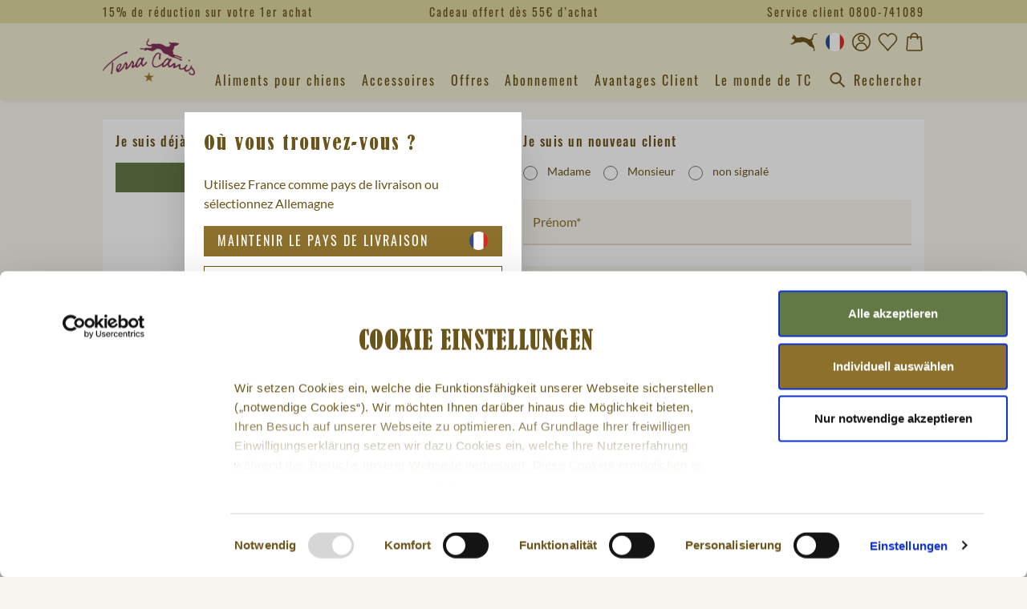

--- FILE ---
content_type: text/html; charset=UTF-8
request_url: https://www.terracanis.com/fr-fr/account/login?redirectTo=frontend.account.abo.page&redirectParameters=%5B%5D
body_size: 26951
content:

<!DOCTYPE html>

<html lang="fr-FR"
      itemscope="itemscope"
      itemtype="https://schema.org/WebPage">

                            
    <head>
                                        <meta charset="utf-8">
            
    <!-- WbmTagManagerAnalytics Head Snippet Start -->
        <script id="wbmTagMangerDefine" type="text/javascript">
            let gtmIsTrackingProductClicks = Boolean(1),
                gtmIsTrackingAddToWishlistClicks = Boolean(1),
                gtmContainerId = 'GTM-WCJKPHG',
                hasSWConsentSupport = Boolean(Number(1));
            window.wbmScriptIsSet = false;
            window.dataLayer = window.dataLayer || [];
            window.dataLayer.push({"event":"user","id":null});
    </script>
    <script id="wbmTagMangerDataLayer" type="text/javascript">
            window.dataLayer.push([]);

            
            var onEventDataLayer = JSON.parse('{"event":"infoSegment","site_content":{"range_brand":"TERRACANIS","content_pet_type":"Dog","price_tier":"Super Premium","website_section":"","product_name":"","product_sku":"","product_category":""},"site_information":{"asset_zone":"Europe","asset_country":"France","asset_brand":"Terracanis","asset_business":"PetCare","language":"Fran\u00e7ais","ecosystem_category":"Beyond Business Core","business_model":"D2C","gtm_container":"GTM-WCJKPHG"},"user_information":{"user_ga_client_id":"","user_id":"","terracanis__consumer_external_id":"","fbp_client_id":"","device_type":""}}');
                </script>
            <script>
            function getDevice() {
                var da = navigator.userAgent.toLowerCase(),
                    device_type = 'unknown';
                switch(true) {
                    case da.indexOf('ipad')!=-1: device_type = 'ipad'; break;
                    case da.indexOf('android')!=-1: device_type = 'android'; break;
                    case da.indexOf('iphone')!=-1: device_type = 'iphone'; break;
                    case da.indexOf('iphone')!=-1: device_type = 'iphone'; break;
                    case da.indexOf('ipod')!=-1: device_type = 'ipod'; break;
                    case da.indexOf('windows')!=-1: device_type = 'windows'; break;
                    case da.indexOf('mac')!=-1: device_type = 'mac'; break;
                    default: break;
                }

                return device_type;
            }

            if (typeof onEventDataLayer !== 'undefined') {
                // GA & FB fallback
                var fbpCookie = null;
                var gaCookie = null;
                var fbpResult = /_fbp=(fb\.1\.\d+\.\d+)/.exec(window.document.cookie);
                var gaResult = /_ga=(GA1\.\d{1}\.\d+\.\d+)/.exec(window.document.cookie);

                if (fbpResult && fbpResult[1]) {
                    fbpCookie = fbpResult[1];
                }
                if (gaResult && gaResult[1]) {
                    gaCookie = gaResult[1];
                }

                onEventDataLayer.user_information.device_type = getDevice();
                onEventDataLayer.user_information.fbp_client_id = onEventDataLayer.user_information.fbp_client_id || fbpCookie;
                onEventDataLayer.user_information.user_ga_client_id = onEventDataLayer.user_information.user_ga_client_id || gaCookie;
            }
        </script>
        
                            <meta name="viewport"
                      content="width=device-width, initial-scale=1, shrink-to-fit=no">
            
                        
    
    
    
        <meta name="author" content=""/>

            <meta name="robots" content="noindex,follow"/>
        <meta name="revisit-after" content="15 days"/>
    <meta name="keywords" content=""/>
    <meta name="description" content=""/>

                <meta property="og:type"
          content="website"/>
    <meta property="og:site_name"
          content="Terra Canis"/>
    <meta property="og:title"
          content="Terra Canis"/>
    <meta property="og:description"
          content=""/>
    <meta property="og:image"
          content="https://www.terracanis.com/media/f1/7b/39/1727166257/logo_(1).png"/>

    <meta name="twitter:card"
          content="summary"/>
    <meta name="twitter:site"
          content="Terra Canis"/>
    <meta name="twitter:title"
          content="Terra Canis"/>
    <meta name="twitter:description"
          content=""/>
    <meta name="twitter:image"
          content="https://www.terracanis.com/media/f1/7b/39/1727166257/logo_(1).png"/>

                                <meta itemprop="copyrightHolder"
                      content="Terra Canis">
                <meta itemprop="copyrightYear"
                      content="">
                <meta itemprop="isFamilyFriendly"
                      content="false">
                <meta itemprop="image"
                      content="https://www.terracanis.com/media/f1/7b/39/1727166257/logo_(1).png">
            
    
                        
                    <link rel="shortcut icon"
                  href="https://www.terracanis.com/media/18/60/32/1727166258/favicon-icon_(1).png">
        
                                <link rel="apple-touch-icon"
                  sizes="180x180"
                  href="https://www.terracanis.com/media/56/c2/20/1727166258/app-share-icon_(1).png">
                    
                                                                                <link rel="canonical" href="https://www.terracanis.com/fr-fr/account/login"/>
                        
                                    <title itemprop="name">Inscription</title>
        
    
                                                                                    <link rel="stylesheet"
                      href="https://www.terracanis.com/theme/6b902b54d684ce6214392ad92cae1c5c/css/all.css?1765876223">
                                    
        <style id="antiClickjack">
        body{display:none !important;}
    </style>
    <script type="text/javascript">
        if (self === top) {
            var antiClickjack = document.getElementById("antiClickjack");
            antiClickjack.parentNode.removeChild(antiClickjack);
        } else {
            top.location = self.location;
        }
    </script>


    
            <link rel="stylesheet" href="https://www.terracanis.com/bundles/moorlfoundation/storefront/css/animate.css?1765875335">
    
    
            <style>
            :root {
                --moorl-advanced-search-width: 600px;
            }
        </style>
    
                        <script>
        window.features = {"V6_5_0_0":true,"v6.5.0.0":true,"V6_6_0_0":false,"v6.6.0.0":false,"V6_7_0_0":false,"v6.7.0.0":false,"VUE3":false,"vue3":false,"JOIN_FILTER":false,"join.filter":false,"MEDIA_PATH":false,"media.path":false,"ES_MULTILINGUAL_INDEX":false,"es.multilingual.index":false,"STOCK_HANDLING":false,"stock.handling":false,"ASYNC_THEME_COMPILATION":false,"async.theme.compilation":false,"FEATURE_SWAGCMSEXTENSIONS_1":true,"feature.swagcmsextensions.1":true,"FEATURE_SWAGCMSEXTENSIONS_2":true,"feature.swagcmsextensions.2":true,"FEATURE_SWAGCMSEXTENSIONS_8":true,"feature.swagcmsextensions.8":true,"FEATURE_SWAGCMSEXTENSIONS_63":true,"feature.swagcmsextensions.63":true};
    </script>
        
                            <script id="Cookiebot" src="https://consent.cookiebot.eu/uc.js" data-cbid="637f7865-d053-4634-bd9c-ff3a58414e72" type="text/javascript" async></script>
    
        <script type="text/javascript">
        window.addEventListener('CookiebotOnDialogDisplay', function (e) {
            const dialogContent = document.getElementById('CybotCookiebotDialogBodyContent');
            const dialogBody = document.getElementById('CybotCookiebotDialogBody');
            dialogContent.onclick = function () {
                if (!dialogBody.classList.contains('expanded')) {
                    dialogBody.classList.add('expanded');
                }
            };
            const dialog = document.getElementById('CybotCookiebotDialogBodyLevelButtonAcceptWrapper');
            
                                                
            dialog.innerHTML += '<div style="text-align: center; font-size: 12px;"><a href="https://www.terracanis.com/fr-fr/legal/politique-de-confidentialite/">Protection des données</a><span style="margin: 0 6px;">|</span><a href="https://www.terracanis.com/fr-fr/legal/mention-legale/">Mentions légales</a></div>';

        }, false);
    </script>

                    
            <script>
            window.dataLayer = window.dataLayer || [];
            function gtag() { dataLayer.push(arguments); }

            (() => {
                const analyticsStorageEnabled = document.cookie.split(';').some((item) => item.trim().includes('google-analytics-enabled=1'));
                const adsEnabled = document.cookie.split(';').some((item) => item.trim().includes('google-ads-enabled=1'));

                // Always set a default consent for consent mode v2
                gtag('consent', 'default', {
                    'ad_user_data': adsEnabled ? 'granted' : 'denied',
                    'ad_storage': adsEnabled ? 'granted' : 'denied',
                    'ad_personalization': adsEnabled ? 'granted' : 'denied',
                    'analytics_storage': analyticsStorageEnabled ? 'granted' : 'denied'
                });
            })();
        </script>
                    <script type="text/javascript">
        (function (w, d, s, l, i) {
            w[l] = w[l] || [];
            w[l].push({
                'gtm.start':
                    new Date().getTime(), event: 'gtm.js',
            });
            var f = d.getElementsByTagName(s)[0],
                j = d.createElement(s), dl = l != 'dataLayer' ? '&l=' + l : '';
            j.async = true;
            j.src =
                'https://www.googletagmanager.com/gtm.js?id=' + i + dl;
            f.parentNode.insertBefore(j, f);
        })(window, document, 'script', 'dataLayer', 'GTM-WCJKPHG');
        </script>
    
            <script id="wbmTagManger" type="text/javascript">
            function getCookie(name) {
                var cookieMatch = document.cookie.match(name + '=(.*?)(;|$)');
                return cookieMatch && decodeURI(cookieMatch[1]);
            }

            var gtmCookieSet = getCookie('wbm-tagmanager-enabled');
            
            var googleTag = function(w,d,s,l,i){w[l]=w[l]||[];w[l].push({'gtm.start':new Date().getTime(),event:'gtm.js'});var f=d.getElementsByTagName(s)[0],j=d.createElement(s),dl=l!='dataLayer'?'&l='+l:'';j.async=true;j.src='https://www.googletagmanager.com/gtm.js?id='+i+dl+'';f.parentNode.insertBefore(j,f);};
            

            if (hasSWConsentSupport && gtmCookieSet === null) {
                window.wbmGoogleTagmanagerId = gtmContainerId;
                window.wbmScriptIsSet = false;
                window.googleTag = googleTag;
            } else {
                window.wbmScriptIsSet = true;
                googleTag(window, document, 'script', 'dataLayer', gtmContainerId);
                googleTag = null;
            }
        </script>
    
                            
            
                    
            <script>
            window.zeobvContextToken = "nLMs8VXlJaTN11fpfLnX7Ts8ExHRLE12";
            window.zeobvAccessToken = "SWSCTZFCMTLURK9XRKDAOHBTAQ";
        </script>
    
                                    <script>
                    window.useDefaultCookieConsent = true;
                </script>
                    
                                        <script>
                window.activeNavigationId = '6a382d7bf63e476a99314d81b7f599dc';
                window.router = {
                    'frontend.cart.offcanvas': '/fr-fr/checkout/offcanvas',
                    'frontend.cookie.offcanvas': '/fr-fr/cookie/offcanvas',
                    'frontend.checkout.finish.page': '/fr-fr/checkout/finish',
                    'frontend.checkout.info': '/fr-fr/widgets/checkout/info',
                    'frontend.menu.offcanvas': '/fr-fr/widgets/menu/offcanvas',
                    'frontend.cms.page': '/fr-fr/widgets/cms',
                    'frontend.cms.navigation.page': '/fr-fr/widgets/cms/navigation',
                    'frontend.account.addressbook': '/fr-fr/widgets/account/address-book',
                    'frontend.country.country-data': '/fr-fr/country/country-state-data',
                    'frontend.app-system.generate-token': '/fr-fr/app-system/Placeholder/generate-token',
                    };
                window.salesChannelId = 'd46a8186a32b45a59025a75d23f5f8ba';
            </script>
        

        
    <script>
        window.router['widgets.swag.cmsExtensions.quickview'] = '/fr-fr/swag/cms-extensions/quickview';
        window.router['widgets.swag.cmsExtensions.quickview.variant'] = '/fr-fr/swag/cms-extensions/quickview/variant';
    </script>


    
                                <script>
                
                window.breakpoints = {"xs":0,"sm":576,"md":768,"lg":992,"xl":1200};
            </script>
        
                                    <script>
                    window.customerLoggedInState = 0;

                    window.wishlistEnabled = 1;
                </script>
                    
                    <script src="https://www.terracanis.com/bundles/terracanis/assets/jquery-3.5.1.slim.min.js?1765875335"></script>
    <script src="https://www.terracanis.com/bundles/terracanis/assets/purify.min.js?1765875335"></script>

                            <script>
                window.themeAssetsPublicPath = 'https://www.terracanis.com/theme/3dc40cf0918b496aa1088426474852d5/assets/';
            </script>
        
                                                                                                    <script type="text/javascript" src="https://www.terracanis.com/theme/6b902b54d684ce6214392ad92cae1c5c/js/all.js?1765876223" defer></script>
                                                        

    
    
        </head>

        <body
        class="  is-ctl-auth is-act-loginpage narrow-header main-nav-fr terra-canis"
                                data-country-url="/fr-fr/country/modal/init?redirectTo=frontend.account.login.page&amp;redirectToUri=https://www.terracanis.com/account/login?change%3D1"
        >

                                            <!-- Google Tag Manager (noscript) -->
                <noscript>
                    <iframe
                        src="https://www.googletagmanager.com/ns.html?id=GTM-WCJKPHG"
                        height="0"
                        width="0"
                        style="display:none;visibility:hidden"
                        title="Google Tagmanager"></iframe>
                </noscript>
                <!-- End Google Tag Manager (noscript) -->
                                                <noscript>
                <iframe src="https://www.googletagmanager.com/ns.html?id=GTM-WCJKPHG"
                        height="0" width="0" style="display:none;visibility:hidden"></iframe>
            </noscript>
            
                <noscript class="noscript-main">
                
    <div role="alert"
         class="alert alert-info alert-has-icon">
                                                                                                                                                                                                        <span class="icon icon-info">
                        <svg xmlns="http://www.w3.org/2000/svg" xmlns:xlink="http://www.w3.org/1999/xlink" width="24" height="24" viewBox="0 0 24 24"><defs><path d="M12 7c.5523 0 1 .4477 1 1s-.4477 1-1 1-1-.4477-1-1 .4477-1 1-1zm1 9c0 .5523-.4477 1-1 1s-1-.4477-1-1v-5c0-.5523.4477-1 1-1s1 .4477 1 1v5zm11-4c0 6.6274-5.3726 12-12 12S0 18.6274 0 12 5.3726 0 12 0s12 5.3726 12 12zM12 2C6.4772 2 2 6.4772 2 12s4.4772 10 10 10 10-4.4772 10-10S17.5228 2 12 2z" id="icons-default-info" /></defs><use xlink:href="#icons-default-info" fill="#758CA3" fill-rule="evenodd" /></svg>
        </span>
    
                                                        
            <div class="alert-content-container">
                                                        
        
                                        <div class="alert-content">
                                                    Afin que vous profitiez pleinement de notre boutique en ligne, nous vous recommandons d'activer Javascript dans votre navigateur.
                                            </div>
                
        
                                                        
            </div>
    </div>
            </noscript>
        

        
        <div class="sticky-nav wishlist-container">
                
                                <header class="header-main">
                                        <div class="top-bar-container">
        <div class="container">
            <div class="top-bar d-none d-lg-flex justify-content-between">
                                                                
                <div>15% de réduction sur votre 1er achat</div>
                                    <ul id="shipping-info-slide" class="d-flex flex-column text-center">
                                                <li>Cadeau offert dès 55€ d’achat</li>                    </ul>
                
                <div>Service client 0800-741089</div>            </div>
        </div>
    </div>
    
        <div class="container">
        <div class="row align-items-center header-row">
                            <div class="col-12 header-logo-col order-lg-3">
                        <div class="header-logo-main">
            <a class="header-logo-main-link"
       href="/fr-fr/">
                    <picture>
                                                    
                                                    
                                                                                <img src="https://www.terracanis.com/media/f1/7b/39/1727166257/logo_%281%29.png?imformat=AVIF_WEBP_JPEG_PNG_GIF"
                             alt="Retour à la page d&#039;accueil"
                             class="img-fluid header-logo-main-img"/>
                                                </picture>
            </a>
    </div>
                </div>
            
                            <div class="col-12 col-sm order-lg-2">
                    <div class="row">
                        <div class="col-lg-auto d-none d-sm-block d-lg-none">
                                                            <div class="nav-main-toggle">
                                                                            <button class="btn nav-main-toggle-btn header-actions-btn"
                                                type="button"
                                                data-offcanvas-menu="true"
                                                aria-label="Menu">
                                                                                                                                                                                                            <span class="icon icon-custom icon-custom-stack icon-lg icon-secondary-dark">
                        <svg xmlns="http://www.w3.org/2000/svg" width="24" height="24" viewBox="0 0 24 24">
  <path fill="black" fill-rule="evenodd" d="M3.5,12.8v-1.5h17v1.5H3.5z M3.5,6.2V4.8h17v1.5H3.5z M3.5,19.2v-1.5h17v1.5H3.5z"/>
</svg>

        </span>
    
                                                                                        </button>
                                                                    </div>
                                                    </div>
                    </div>
                </div>

                <div class="col-12 d-lg-none order-4">
                    
    <div class="collapse"
         id="searchCollapse">
        <div class="header-search">
                            <form action="/fr-fr/search"
                      method="get"
                                                                      data-search-form="true"
                                                                  data-search-widget-options='{&quot;searchWidgetMinChars&quot;:3}'
                      data-url="/fr-fr/suggest?search="
                      class="header-search-form">
                        <div class="search-group input-group input-group-custom d-none">
                    <input type="search"
                   name="search"
                   class="form-control header-search-input"
                   autocomplete="off"
                   autocapitalize="off"
                   placeholder="Rechercher"
                   aria-label="Rechercher"
                   maxlength="30"
                   value=""
            >
        
                    <div class="input-group-append">
                <button type="submit"
                        aria-label="header.searchButtonTitle"
                        class="btn header-search-btn">
                    <span class="header-search-icon">
                                                                                                                                      <span class="icon icon-custom icon-custom-search-action icon-lg icon-secondary-dark">
                        <svg width="24" height="24" viewBox="0 0 24 24" fill="none" xmlns="http://www.w3.org/2000/svg">
<path fill-rule="evenodd" clip-rule="evenodd" d="M15.3,10.2c0,2.8-2.3,5.1-5.1,5.1c-2.8,0-5.1-2.3-5.1-5.1c0-2.8,2.3-5.1,5.1-5.1C13,5.1,15.3,7.4,15.3,10.2z
	 M14.4,15.7c-1.2,0.9-2.6,1.4-4.2,1.4c-3.8,0-6.9-3.1-6.9-6.9c0-3.8,3.1-6.9,6.9-6.9c3.8,0,6.9,3.1,6.9,6.9c0,1.6-0.5,3-1.4,4.2
	l5.5,5.5L20,21.3L14.4,15.7z" fill="black"/>
</svg>

        </span>
    
                        </span>
                </button>
            </div>
            </div>
                </form>
                    </div>
    </div>
                </div>
            
                            <div class="col-12 col-sm-auto order-lg-2 header-actions-col">

                    <div class="row g-0 justify-content-end">
                                                    <div class="col d-sm-none">
                                <div class="menu-button">
                                                                            <button class="btn nav-main-toggle-btn header-actions-btn"
                                                type="button"
                                                data-offcanvas-menu="true"
                                                aria-label="Menu">
                                                                                                                                                                                                            <span class="icon icon-custom icon-custom-stack icon-lg icon-secondary-dark">
                        <svg xmlns="http://www.w3.org/2000/svg" width="24" height="24" viewBox="0 0 24 24">
  <path fill="black" fill-rule="evenodd" d="M3.5,12.8v-1.5h17v1.5H3.5z M3.5,6.2V4.8h17v1.5H3.5z M3.5,19.2v-1.5h17v1.5H3.5z"/>
</svg>

        </span>
    
                                                                                        </button>
                                                                    </div>
                            </div>
                        
                                                    <div class="col-auto d-lg-none">
                                <div class="search-toggle">
                                    <button
                                        class="btn header-actions-btn search-toggle-btn js-search-toggle-btn collapsed"
                                        type="button"
                                        data-bs-toggle="collapse"
                                        data-bs-target="#searchCollapse"
                                        aria-expanded="false"
                                        aria-controls="searchCollapse"
                                        aria-label="Rechercher">
                                                                                                                                                        <span class="icon icon-custom icon-custom-search-action icon-lg icon-secondary-dark">
                        <svg width="24" height="24" viewBox="0 0 24 24" fill="none" xmlns="http://www.w3.org/2000/svg">
<path fill-rule="evenodd" clip-rule="evenodd" d="M15.3,10.2c0,2.8-2.3,5.1-5.1,5.1c-2.8,0-5.1-2.3-5.1-5.1c0-2.8,2.3-5.1,5.1-5.1C13,5.1,15.3,7.4,15.3,10.2z
	 M14.4,15.7c-1.2,0.9-2.6,1.4-4.2,1.4c-3.8,0-6.9-3.1-6.9-6.9c0-3.8,3.1-6.9,6.9-6.9c3.8,0,6.9,3.1,6.9,6.9c0,1.6-0.5,3-1.4,4.2
	l5.5,5.5L20,21.3L14.4,15.7z" fill="black"/>
</svg>

        </span>
    
                                        </button>
                                </div>
                            </div>
                        
                            
                                                                        <div class="col-auto col-cross">
                                    <div class="header-cross">
                                        <a class="btn header-cross-btn header-actions-btn"
                                            href="https://www.terrafelis.com/fr-fr/"
                                            title="À Terra Felis">
                                                                                                                                                            <span class="icon icon-custom icon-custom-cross icon-lg icon-secondary-dark">
                        <svg xmlns="http://www.w3.org/2000/svg" viewBox="0 0 24 24">
    <path
        d="M2.82,14.07c.17,0,.33.16.49,0a6.29,6.29,0,0,0,1-.32c.16-.16.48-.32.64-.48A12.58,12.58,0,0,1,3,13.91c-.17,0-.17,0-.17.16h0m-1.6-.48a.56.56,0,0,1,.32.16H2A7.47,7.47,0,0,0,3.31,13c.48-.32,1.12-.65,1.28-.81a1.72,1.72,0,0,0,.32-1,3.49,3.49,0,0,1,.16-1,2,2,0,0,0-.8-.32h-.8a.16.16,0,0,1-.16-.16S3,9.57,3,9.41c-.17-.16.16-.32.32-.48s.16-.48.32-.8a2.25,2.25,0,0,1,.64-.64s.16-.32,0-.48c0-.17-.48-.65-.16-.65s.32,0,.64.32A.51.51,0,0,1,4.91,7a3.68,3.68,0,0,1,1,.8l.8,1a1.73,1.73,0,0,0,1,.16,14.3,14.3,0,0,0,2.25-.48,6.22,6.22,0,0,1,3.21.32,32.3,32.3,0,0,1,3.21,1.29c.81.16,1.13.16,1.29,0s.8-.32,1-.81c.16-.32.64-1.76.8-2.24.33-.33.49-.81,1.13-1.13.48-.32.8-.16,1.28-.16.81.16.65-.32,1-.48.16-.32.48.32,0,.8-.16.16-.32.32-1,.32C21.13,6.2,20,6,19.69,9.9a1.45,1.45,0,0,1-1.13,1.28,3.08,3.08,0,0,1,.8,1.45c.17.64.17,1.44.49,1.76a6.86,6.86,0,0,0,.8,1c.16.16,0,.48,0,.8,0,.48.48,1.93.48,2.41a.74.74,0,0,1-.48.8c-.16.16-.32,0-.48-.32s.32-.48.16-1.13c0-.64-.48-1-1.13-1.44s-1.76-.64-2.24-1.12-2.09-2.09-2.73-2.57a7.73,7.73,0,0,0-1.77-.65,12,12,0,0,0-2.89.49,3.05,3.05,0,0,1-1.77-.16,1.21,1.21,0,0,1-.64.32c-.48.16-1.12,0-1.45.32s-1.28.8-1.6,1a2,2,0,0,1-1,.16,1.22,1.22,0,0,1-.81-.16v-.16a3.26,3.26,0,0,1-.8-.16c-.16,0-.48-.16-.48-.32-.16.32,0,.16.16.16"/>
</svg>

        </span>
    
                                            </a>
                                    </div>
                                </div>
                                                        <div class="col-auto">
                                                
    <div class="top-bar-nav-item top-bar-language">
                                            <div class="languages-menu dropdown">
                                <button class="btn top-bar-nav-btn header-actions-btn header-lang-btn select-delivery-country"
                        type="button"
                        data-url="/fr-fr/country/modal?redirectTo=frontend.account.login.page"
                        aria-label="Changer le pays de livraison"
                        aria-haspopup="true"
                        aria-expanded="false">
                                                                                                                                    <span class="icon icon-custom icon-custom-fr icon-lg">
                        <svg width="24" height="24" viewBox="0 0 24 24" fill="none" xmlns="http://www.w3.org/2000/svg">
<mask id="fr-tc-mask0" mask-type="alpha" maskUnits="userSpaceOnUse" x="1" y="1" width="22" height="22">
<circle cx="12" cy="12" r="11" fill="#ffffff"/>
</mask>
<g mask="url(#fr-tc-mask0)">
<rect height="24" width="6" fill="#2c4b9b"/>
<rect x="6" height="24" width="12" fill="#ffffff"/>
<rect x="18" height="24" width="6" fill="#e52520"/>
</g>
</svg>

        </span>
    
                                        </button>
            </div>
            </div>
                            </div>

                            <div class="col-auto">
                                <div class="account-menu">
                                        <div class="dropdown">
            <button class="btn account-menu-btn header-actions-btn"
            type="button"
            id="accountWidget"
            data-offcanvas-account-menu="true"
            data-bs-toggle="dropdown"
            aria-haspopup="true"
            aria-expanded="false"
            aria-label="Mon compte">
                                                                                                                        <span class="icon icon-custom icon-custom-avatar icon-lg icon-secondary-dark">
                        <svg width="24" height="24" viewBox="0 0 24 24" fill="none" xmlns="http://www.w3.org/2000/svg">
<path fill-rule="evenodd" clip-rule="evenodd" d="M17.8466 19.4883C16.2345 20.7488 14.205 21.5 12 21.5C9.79535 21.5 7.7661 20.749 6.15412 19.4889C6.26504 16.3556 8.84006 13.8496 12.0004 13.8496C15.1605 13.8496 17.7354 16.3553 17.8466 19.4883ZM19.1975 18.2008C18.5053 14.8603 15.5461 12.3496 12.0004 12.3496C8.45446 12.3496 5.495 14.8606 4.80318 18.2015C3.36788 16.5374 2.5 14.37 2.5 12C2.5 6.75329 6.75329 2.5 12 2.5C17.2467 2.5 21.5 6.75329 21.5 12C21.5 14.3697 20.6324 16.5367 19.1975 18.2008ZM23 12C23 18.0751 18.0751 23 12 23C5.92487 23 1 18.0751 1 12C1 5.92487 5.92487 1 12 1C18.0751 1 23 5.92487 23 12ZM12.0002 5.0498C10.5919 5.0498 9.4502 6.19148 9.4502 7.5998C9.4502 9.00813 10.5919 10.1498 12.0002 10.1498C13.4085 10.1498 14.5502 9.00813 14.5502 7.5998C14.5502 6.19148 13.4085 5.0498 12.0002 5.0498ZM7.9502 7.5998C7.9502 5.36305 9.76344 3.5498 12.0002 3.5498C14.2369 3.5498 16.0502 5.36305 16.0502 7.5998C16.0502 9.83656 14.2369 11.6498 12.0002 11.6498C9.76344 11.6498 7.9502 9.83656 7.9502 7.5998Z" fill="black"/>
</svg>

        </span>
    
        </button>

                    <div class="dropdown-menu dropdown-menu-end account-menu-dropdown js-account-menu-dropdown"
                 aria-labelledby="accountWidget">
                

        
            <button class="btn offcanvas-close js-offcanvas-close sticky-top">
                                                                                                                                            <span class="icon icon-custom icon-custom-x icon-lg icon-secondary-dark">
                        <svg width="24" height="24" viewBox="0 0 24 24" fill="none" xmlns="http://www.w3.org/2000/svg">
<path fill-rule="evenodd" clip-rule="evenodd" d="M12 13.4142L7.70703 17.7072L6.29282 16.293L10.5858 12L6.29297 7.70718L7.70718 6.29297L12 10.5858L16.2928 6.29297L17.707 7.70718L13.4142 12L17.7072 16.293L16.293 17.7072L12 13.4142Z" fill="black"/>
</svg>

        </span>
    
                        </button>
    
            <div class="offcanvas-container">
            <div class="offcanvas-content-container d-flex flex-column">
                    <div class="account-menu">
                                    <div class="dropdown-header account-menu-header">
                    Mon compte
                </div>
                    
                    <div class="account-menu-login">
            <a href="/fr-fr/account/login?ls=true"
               title="Connexion"
               class="btn btn-primary account-menu-login-button">
                Connexion
            </a>

            <div class="account-menu-register">
                ou <a href="/fr-fr/account/login"
                                                                title="s&#039;inscrire">s&#039;inscrire</a>
            </div>
        </div>
    
                    <div class="account-menu-links">
                    <div class="header-account-menu">
        <div class="card account-menu-inner">
                                        
                                                <div class="list-group list-group-flush account-aside-list-group">
                                                                                    <a href="/fr-fr/account"
                                   title="Aperçu"
                                   class="list-group-item list-group-item-action account-aside-item">
                                    Aperçu
                                </a>
                            
                                                            <a href="/fr-fr/account/profile"
                                   title="Profil personnel"
                                   class="list-group-item list-group-item-action account-aside-item">
                                    Profil personnel
                                </a>
                            
                                                            <a href="/fr-fr/account/address"
                                   title="Adresses"
                                   class="list-group-item list-group-item-action account-aside-item">
                                    Adresses
                                </a>
                            
                            
                                    <a href="/fr-fr/wishlist"
       class="list-group-item list-group-item-action account-aside-item">
        Liste de souhaits
    </a>
                              <a href="/fr-fr/retoure/overview"
           title="Retours"
           class="list-group-item list-group-item-action account-aside-item">
            Retours
        </a>
                    
                                                <a href="/fr-fr/account/order"
                                   title="Commandes"
                                   class="list-group-item list-group-item-action account-aside-item">
                                    Commandes
                                </a>
                            

            <a href="/fr-fr/account/reminder"
           title="Rappels de commande"
           class="list-group-item list-group-item-action account-aside-item">
            Rappels de commande
        </a>
    

            <a href="/fr-fr/account/stars"
           title="Étoiles"
           class="list-group-item list-group-item-action account-aside-item">
            Étoiles
        </a>
    
                                        

            
                    <a href="/fr-fr/account/animals"
               title="Profils animaux"
               class="list-group-item list-group-item-action account-aside-item">
                Profils animaux
            </a>
            



            
                    <a href="/fr-fr/account/abo"
               title="Gestion de l&#039;abonnement"
               class="list-group-item list-group-item-action account-aside-item">
                Gestion de l'abonnement
            </a>
                                                        </div>
                            
                        </div>
    </div>
            </div>
            </div>
            </div>
        </div>
                </div>
            </div>
                                </div>
                            </div>
                        
    
                                                                                    <div class="col-auto">
                                    <div class="header-wishlist">
                                        <a class="btn header-wishlist-btn header-actions-btn"
                                            href="/fr-fr/wishlist"
                                            title="Liste d&#039;envies"
                                            aria-label="Liste d&#039;envies">
                                                <span class="header-wishlist-icon">
                                                                                                                        <span class="icon icon-custom icon-custom-heart icon-lg icon-secondary-dark">
                        <svg width="24" height="24" viewBox="0 0 24 24" fill="none" xmlns="http://www.w3.org/2000/svg">
    <path fill="black" d="M18.4,1.5c-2.3-0.7-4.7,0.1-6.4,2.1c-1.6-2-3.9-2.8-6.3-2.1c-2.9,0.8-5,3.6-5,6.6c0,2.7,2.2,5,5.1,7.9
	c1.8,1.8,3.8,3.9,5.6,6.4l0.6,0.9l0.6-0.9c1.8-2.5,3.8-4.6,5.6-6.4c2.8-2.9,5.1-5.2,5.1-7.9C23.2,5.1,21.2,2.4,18.4,1.5z M17.1,15
	c-1.6,1.7-3.4,3.5-5.1,5.7c-1.7-2.2-3.5-4.1-5.1-5.7c-2.6-2.7-4.7-4.8-4.7-6.9c0-2.4,1.6-4.5,3.9-5.2C6.6,2.8,7,2.7,7.4,2.7
	c1.5,0,2.9,0.9,4,2.5l0.6,1l0.6-1C14,3.2,16,2.3,18,2.9c2.2,0.7,3.8,2.8,3.8,5.2C21.8,10.2,19.7,12.3,17.1,15z"/>
</svg>

        </span>
    
        </span>
    
    <span class="badge bg-secondary-dark header-wishlist-badge"
          id="wishlist-basket"
          data-wishlist-storage="true"
          data-wishlist-storage-options="{&quot;listPath&quot;:&quot;\/fr-fr\/wishlist\/list&quot;,&quot;mergePath&quot;:&quot;\/fr-fr\/wishlist\/merge&quot;,&quot;pageletPath&quot;:&quot;\/fr-fr\/wishlist\/merge\/pagelet&quot;}"
          data-wishlist-widget="true"
    ></span>
                                        </a>
                                    </div>
                                </div>
                                                    
                            
                                        <div class="col-auto">
                                <div class="header-cart"
                                        data-offcanvas-cart="true">
                                    <a class="btn header-cart-btn header-actions-btn"
                                        href="/fr-fr/checkout/cart"
                                        data-cart-widget="true"
                                        aria-label="Panier">
                                            <span class="header-cart-icon">
                                                                                                                        <span class="icon icon-custom icon-custom-bag icon-lg icon-secondary-dark">
                        <svg width="24" height="24" viewBox="0 0 24 24" fill="none" xmlns="http://www.w3.org/2000/svg">
    <path d="M20.6,5.9c0-0.4-0.4-0.7-0.7-0.7h-3.2c-0.3-2.5-2.3-4.5-4.7-4.5s-4.4,2-4.7,4.5H4.1c-0.4,0-0.7,0.3-0.7,0.7l-1,14.9
	c0,0.5,0.1,1,0.5,1.3c0.3,0.4,0.8,0.6,1.3,0.6h15.9c0.5,0,1-0.2,1.3-0.6c0.3-0.4,0.5-0.8,0.5-1.3L20.6,5.9z M12,2.2
	c1.6,0,2.9,1.3,3.2,3H8.8C9.1,3.5,10.4,2.2,12,2.2z M20.1,21.2c0,0-0.1,0.1-0.2,0.1H4.1c-0.1,0-0.2,0-0.2-0.1c0,0-0.1-0.1-0.1-0.2
	l1-14.2h2.4v1.8h1.5V6.8h6.5v1.8h1.5V6.8h2.4l1,14.2C20.2,21.1,20.1,21.1,20.1,21.2z" fill="black"/>
</svg>

        </span>
    
        </span>

        
                                        </a>
                                </div>
                            </div>
                        
                        </div>
                </div>
                    </div>
    </div>
            </header>
        
            

                                        <div class="nav-main">
                                        <div class="main-navigation"
         id="mainNavigation"
         data-flyout-menu="true">
            <div class="container main-nav-structure">
        <div class="header-logo-icon-col">
            <a class="header-logo-main-link"
               href="/fr-fr/">
                <img src="https://www.terracanis.com/theme/3dc40cf0918b496aa1088426474852d5/assets/img/logo_icon.png?1765876268&amp;imformat=AVIF_WEBP_JPEG_PNG_GIF"
                     alt="Retour à la page d&#039;accueil"
                     class="img-fluid"/>
            </a>
        </div>
                                        <nav class="nav main-navigation-menu"
                        itemscope="itemscope"
                        itemtype="http://schema.org/SiteNavigationElement">
                        
                        
                                                    
                                                                                            
                                            <a class="nav-link main-navigation-link"
           href="https://www.terracanis.com/fr-fr/aliments-pour-chiens/"
           itemprop="url"
                        data-flyout-menu-trigger="5cdbf6927ddd45c1b4be6ad8740ab58c"
            >
            <div class="main-navigation-link-text">
                <span itemprop="name">Aliments pour chiens</span>
            </div>
        </a>
                                                                                                
                                            <a class="nav-link main-navigation-link"
           href="https://www.terracanis.com/fr-fr/accessoires/"
           itemprop="url"
                        data-flyout-menu-trigger="9a892bcc502442439626c1350ad61ffc"
            >
            <div class="main-navigation-link-text">
                <span itemprop="name">Accessoires</span>
            </div>
        </a>
                                                                                                
                                            <a class="nav-link main-navigation-link"
           href="https://www.terracanis.com/fr-fr/offres/"
           itemprop="url"
            >
            <div class="main-navigation-link-text">
                <span itemprop="name">Offres</span>
            </div>
        </a>
                                                                                                
                                            <a class="nav-link main-navigation-link"
           href="https://www.terracanis.com/fr-fr/abonnement/"
           itemprop="url"
            >
            <div class="main-navigation-link-text">
                <span itemprop="name">Abonnement</span>
            </div>
        </a>
                                                                                                
                                            <a class="nav-link main-navigation-link"
           href="https://www.terracanis.com/fr-fr/avantages-client/"
           itemprop="url"
            >
            <div class="main-navigation-link-text">
                <span itemprop="name">Avantages Client</span>
            </div>
        </a>
                                                                                                
                                            <a class="nav-link main-navigation-link"
           href="https://www.terracanis.com/fr-fr/le-monde-de-tc/"
           itemprop="url"
                        data-flyout-menu-trigger="b38ae90741fa4469aa5419acaa5800e3"
            >
            <div class="main-navigation-link-text">
                <span itemprop="name">Le monde de TC</span>
            </div>
        </a>
                                                                            </nav>
                
        
        <div class="header-search-col">
            
    <div class="collapse"
         id="searchCollapse">
        <div class="header-search">
                            <form action="/fr-fr/search"
                      method="get"
                                                                      data-search-form="true"
                                                                  data-search-widget-options='{&quot;searchWidgetMinChars&quot;:3}'
                      data-url="/fr-fr/suggest?search="
                      class="header-search-form">
                        <div class="search-group input-group input-group-custom d-none">
                    <input type="search"
                   name="search"
                   class="form-control header-search-input"
                   autocomplete="off"
                   autocapitalize="off"
                   placeholder="Rechercher"
                   aria-label="Rechercher"
                   maxlength="30"
                   value=""
            >
        
                    <div class="input-group-append">
                <button type="submit"
                        aria-label="header.searchButtonTitle"
                        class="btn header-search-btn">
                    <span class="header-search-icon">
                                                                                                                                      <span class="icon icon-custom icon-custom-search-action icon-lg icon-secondary-dark">
                        <svg width="24" height="24" viewBox="0 0 24 24" fill="none" xmlns="http://www.w3.org/2000/svg">
<path fill-rule="evenodd" clip-rule="evenodd" d="M15.3,10.2c0,2.8-2.3,5.1-5.1,5.1c-2.8,0-5.1-2.3-5.1-5.1c0-2.8,2.3-5.1,5.1-5.1C13,5.1,15.3,7.4,15.3,10.2z
	 M14.4,15.7c-1.2,0.9-2.6,1.4-4.2,1.4c-3.8,0-6.9-3.1-6.9-6.9c0-3.8,3.1-6.9,6.9-6.9c3.8,0,6.9,3.1,6.9,6.9c0,1.6-0.5,3-1.4,4.2
	l5.5,5.5L20,21.3L14.4,15.7z" fill="black"/>
</svg>

        </span>
    
                        </span>
                </button>
            </div>
            </div>
                </form>
                    </div>
    </div>
        </div>
    </div>

                                                                                                                                                                                                                                                                                                                                                        
                                                <div class="navigation-flyouts">
                                                                                                                            <div class="navigation-flyout"
         data-flyout-menu-id="5cdbf6927ddd45c1b4be6ad8740ab58c">
        
        <div class="container">
                                            <div class="row d-lg-none">
                    <div class="col">
            </div>
            <div class="col-auto">
                <div class="navigation-flyout-close">
                                                                                                                                                                                        <span class="icon icon-x icon-lg icon-secondary-dark">
                        
        </span>
    
                                                                </div>
            </div>
            </div>

        <div class="row navigation-flyout-content use-four-columns-flyout">
                                
                                                                                
                                                                                
                                            
                        <div class="is-teaser col">
                <div class="navigation-flyout-categories use-four-columns">
                                                
                        
    <div class="row navigation-flyout-categories is-level-0">
                                                    
                            <div class="group group--nobreak">
            
                            <div
                    class="col navigation-flyout-col">
                                                                                                                                    <div class="nav-item nav-link navigation-flyout-link is-level-0">
                                    <span itemprop="name">Types d’aliments</span>
                                </div>
                                                                                        </div>
                                                                    
            
                            <div
                    class="col navigation-flyout-col">
                                                                        <a class="nav-item nav-link navigation-flyout-link "
                               href="https://www.terracanis.com/fr-fr/aliments-pour-chiens/patees/"
                               itemprop="url">
                                <span itemprop="name">Pâtées</span>
                            </a>
                                                            </div>
                                                                    
            
                            <div
                    class="col navigation-flyout-col">
                                                                        <a class="nav-item nav-link navigation-flyout-link "
                               href="https://www.terracanis.com/fr-fr/aliments-pour-chiens/croquettes/"
                               itemprop="url">
                                <span itemprop="name">Croquettes</span>
                            </a>
                                                            </div>
                                                                    
            
                            <div
                    class="col navigation-flyout-col">
                                                                        <a class="nav-item nav-link navigation-flyout-link "
                               href="https://www.terracanis.com/fr-fr/aliments-pour-chiens/alimentation-veterinaire/"
                               itemprop="url">
                                <span itemprop="name">Alimentation Vétérinaire</span>
                            </a>
                                                            </div>
                                                                    
            
                            <div
                    class="col navigation-flyout-col">
                                                                        <a class="nav-item nav-link navigation-flyout-link "
                               href="https://www.terracanis.com/fr-fr/aliments-pour-chiens/aliments-complementaires/"
                               itemprop="url">
                                <span itemprop="name">Aliments complémentaires</span>
                            </a>
                                                            </div>
                                                                    
            
                            <div
                    class="col navigation-flyout-col">
                                                                        <a class="nav-item nav-link navigation-flyout-link "
                               href="https://www.terracanis.com/fr-fr/aliments-pour-chiens/friandises/"
                               itemprop="url">
                                <span itemprop="name">Friandises </span>
                            </a>
                                                            </div>
                                                                    
            
                            <div
                    class="col navigation-flyout-col">
                                                                        <a class="nav-item nav-link navigation-flyout-link "
                               href="https://www.terracanis.com/fr-fr/aliments-pour-chiens/20-ans-de-terra-canis/"
                               itemprop="url">
                                <span itemprop="name">20 ans de Terra Canis</span>
                            </a>
                                                            </div>
                                                                    
                            </div><div class="group group--nobreak">
            
                            <div
                    class="col navigation-flyout-col">
                                                                                                                                    <div class="nav-item nav-link navigation-flyout-link is-level-0">
                                    <span itemprop="name">Nourriture par Âge</span>
                                </div>
                                                                                        </div>
                                                                    
            
                            <div
                    class="col navigation-flyout-col">
                                                                        <a class="nav-item nav-link navigation-flyout-link "
                               href="https://www.terracanis.com/fr-fr/aliments-pour-chiens/chiens-en-croissance/"
                               itemprop="url">
                                <span itemprop="name">Chiens en Croissance</span>
                            </a>
                                                            </div>
                                                                    
            
                            <div
                    class="col navigation-flyout-col">
                                                                        <a class="nav-item nav-link navigation-flyout-link "
                               href="https://www.terracanis.com/fr-fr/aliments-pour-chiens/chiens-adultes/"
                               itemprop="url">
                                <span itemprop="name">Chiens Adultes</span>
                            </a>
                                                            </div>
                                                                    
            
                            <div
                    class="col navigation-flyout-col">
                                                                        <a class="nav-item nav-link navigation-flyout-link "
                               href="https://www.terracanis.com/fr-fr/aliments-pour-chiens/chiens-plus-ages/"
                               itemprop="url">
                                <span itemprop="name">Chiens plus Âgés</span>
                            </a>
                                                            </div>
                                                                    
                            </div><div class="group group--nobreak">
            
                            <div
                    class="col navigation-flyout-col">
                                                                                                                                    <div class="nav-item nav-link navigation-flyout-link is-level-0">
                                    <span itemprop="name">Gammes de produits</span>
                                </div>
                                                                                        </div>
                                                                    
            
                            <div
                    class="col navigation-flyout-col">
                                                                        <a class="nav-item nav-link navigation-flyout-link "
                               href="https://www.terracanis.com/fr-fr/aliments-pour-chiens/menus-flower/"
                               itemprop="url">
                                <span itemprop="name">Menus Flower</span>
                            </a>
                                                            </div>
                                                                    
            
                            <div
                    class="col navigation-flyout-col">
                                                                        <a class="nav-item nav-link navigation-flyout-link "
                               href="https://www.terracanis.com/fr-fr/aliments-pour-chiens/classique/"
                               itemprop="url">
                                <span itemprop="name">Classique</span>
                            </a>
                                                            </div>
                                                                    
            
                            <div
                    class="col navigation-flyout-col">
                                                                        <a class="nav-item nav-link navigation-flyout-link "
                               href="https://www.terracanis.com/fr-fr/aliments-pour-chiens/grain-free/"
                               itemprop="url">
                                <span itemprop="name">Grain-free</span>
                            </a>
                                                            </div>
                                                                    
            
                            <div
                    class="col navigation-flyout-col">
                                                                        <a class="nav-item nav-link navigation-flyout-link "
                               href="https://www.terracanis.com/fr-fr/aliments-pour-chiens/sensitive/"
                               itemprop="url">
                                <span itemprop="name">Sensitive</span>
                            </a>
                                                            </div>
                                                                    
            
                            <div
                    class="col navigation-flyout-col">
                                                                        <a class="nav-item nav-link navigation-flyout-link "
                               href="https://www.terracanis.com/fr-fr/aliments-pour-chiens/petits-chiens/"
                               itemprop="url">
                                <span itemprop="name">Petits Chiens</span>
                            </a>
                                                            </div>
                                                                    
            
                            <div
                    class="col navigation-flyout-col">
                                                                        <a class="nav-item nav-link navigation-flyout-link "
                               href="https://www.terracanis.com/fr-fr/aliments-pour-chiens/love-the-planet/"
                               itemprop="url">
                                <span itemprop="name">Love the Planet</span>
                            </a>
                                                            </div>
                                                                    
            
                            <div
                    class="col navigation-flyout-col">
                                                                        <a class="nav-item nav-link navigation-flyout-link "
                               href="https://www.terracanis.com/fr-fr/aliments-pour-chiens/chiot/"
                               itemprop="url">
                                <span itemprop="name">Chiot</span>
                            </a>
                                                            </div>
                                                                    
            
                            <div
                    class="col navigation-flyout-col">
                                                                        <a class="nav-item nav-link navigation-flyout-link "
                               href="https://www.terracanis.com/fr-fr/aliments-pour-chiens/senior/"
                               itemprop="url">
                                <span itemprop="name">Senior</span>
                            </a>
                                                            </div>
                                                                    
            
                            <div
                    class="col navigation-flyout-col">
                                                                        <a class="nav-item nav-link navigation-flyout-link "
                               href="https://www.terracanis.com/fr-fr/aliments-pour-chiens/light/"
                               itemprop="url">
                                <span itemprop="name">Light</span>
                            </a>
                                                            </div>
                                                                    
            
                            <div
                    class="col navigation-flyout-col">
                                                                        <a class="nav-item nav-link navigation-flyout-link "
                               href="https://www.terracanis.com/fr-fr/aliments-pour-chiens/hypoallergenique/"
                               itemprop="url">
                                <span itemprop="name">Hypoallergénique</span>
                            </a>
                                                            </div>
                                                                    
            
                            <div
                    class="col navigation-flyout-col">
                                                                        <a class="nav-item nav-link navigation-flyout-link "
                               href="https://www.terracanis.com/fr-fr/aliments-pour-chiens/gentle-meal/"
                               itemprop="url">
                                <span itemprop="name">Gentle Meal</span>
                            </a>
                                                            </div>
                                                                    
            
                            <div
                    class="col navigation-flyout-col">
                                                                        <a class="nav-item nav-link navigation-flyout-link "
                               href="https://www.terracanis.com/fr-fr/aliments-pour-chiens/marktragout/"
                               itemprop="url">
                                <span itemprop="name">Marktragout</span>
                            </a>
                                                            </div>
                                                                    
            
                            <div
                    class="col navigation-flyout-col">
                                                                        <a class="nav-item nav-link navigation-flyout-link "
                               href="https://www.terracanis.com/fr-fr/aliments-pour-chiens/viande-pure/"
                               itemprop="url">
                                <span itemprop="name">Viande Pure</span>
                            </a>
                                                            </div>
                                                                    
            
                            <div
                    class="col navigation-flyout-col">
                                                                        <a class="nav-item nav-link navigation-flyout-link "
                               href="https://www.terracanis.com/fr-fr/aliments-pour-chiens/essential-8/"
                               itemprop="url">
                                <span itemprop="name">Essential 8</span>
                            </a>
                                                            </div>
                                                                    
            
                            <div
                    class="col navigation-flyout-col">
                                                                        <a class="nav-item nav-link navigation-flyout-link "
                               href="https://www.terracanis.com/fr-fr/aliments-pour-chiens/legumes-pour-chiens/"
                               itemprop="url">
                                <span itemprop="name">Légumes pour Chiens</span>
                            </a>
                                                            </div>
                                                                    
            
                            <div
                    class="col navigation-flyout-col">
                                                                        <a class="nav-item nav-link navigation-flyout-link "
                               href="https://www.terracanis.com/fr-fr/aliments-pour-chiens/huiles-et-pates/"
                               itemprop="url">
                                <span itemprop="name">Huiles et Pâtes</span>
                            </a>
                                                            </div>
                                                                    
            
                            <div
                    class="col navigation-flyout-col">
                                                                        <a class="nav-item nav-link navigation-flyout-link "
                               href="https://www.terracanis.com/fr-fr/aliments-pour-chiens/herbes-pour-chiens/"
                               itemprop="url">
                                <span itemprop="name">Herbes pour Chiens</span>
                            </a>
                                                            </div>
                                                                    
                            </div><div class="group group--nobreak">
            
                            <div
                    class="col navigation-flyout-col">
                                                                                                                                    <div class="nav-item nav-link navigation-flyout-link is-level-0">
                                    <span itemprop="name">Lignes Outdoor</span>
                                </div>
                                                                                        </div>
                                                                    
            
                            <div
                    class="col navigation-flyout-col">
                                                                        <a class="nav-item nav-link navigation-flyout-link "
                               href="https://www.terracanis.com/fr-fr/aliments-pour-chiens/naturhund/"
                               itemprop="url">
                                <span itemprop="name">Naturhund</span>
                            </a>
                                                            </div>
                                                                    
                            </div><div class="group group--nobreak">
            
                            <div
                    class="col navigation-flyout-col">
                                                                                                                                    <div class="nav-item nav-link navigation-flyout-link is-level-0">
                                    <span itemprop="name">Gammes vétérinaires</span>
                                </div>
                                                                                        </div>
                                                                    
            
                            <div
                    class="col navigation-flyout-col">
                                                                        <a class="nav-item nav-link navigation-flyout-link "
                               href="https://www.terracanis.com/fr-fr/aliments-pour-chiens/regime-intestinal/"
                               itemprop="url">
                                <span itemprop="name">Régime Intestinal</span>
                            </a>
                                                            </div>
                                                                    
            
                            <div
                    class="col navigation-flyout-col">
                                                                        <a class="nav-item nav-link navigation-flyout-link "
                               href="https://www.terracanis.com/fr-fr/aliments-pour-chiens/regime-low-protein/"
                               itemprop="url">
                                <span itemprop="name">Régime Low Protein</span>
                            </a>
                                                            </div>
                                                                    
            
                            <div
                    class="col navigation-flyout-col">
                                                                        <a class="nav-item nav-link navigation-flyout-link "
                               href="https://www.terracanis.com/fr-fr/aliments-pour-chiens/regime-low-mineral/"
                               itemprop="url">
                                <span itemprop="name">Régime Low Mineral</span>
                            </a>
                                                            </div>
                                                                    
            
                            <div
                    class="col navigation-flyout-col">
                                                                        <a class="nav-item nav-link navigation-flyout-link "
                               href="https://www.terracanis.com/fr-fr/aliments-pour-chiens/regime-low-fat/"
                               itemprop="url">
                                <span itemprop="name">Régime Low Fat</span>
                            </a>
                                                            </div>
                                                                    
            
                            <div
                    class="col navigation-flyout-col">
                                                                        <a class="nav-item nav-link navigation-flyout-link "
                               href="https://www.terracanis.com/fr-fr/aliments-pour-chiens/regime-diabetic/"
                               itemprop="url">
                                <span itemprop="name">Régime Diabetic</span>
                            </a>
                                                            </div>
                                                                    
            
                            <div
                    class="col navigation-flyout-col">
                                                                        <a class="nav-item nav-link navigation-flyout-link "
                               href="https://www.terracanis.com/fr-fr/aliments-pour-chiens/regime-derma/"
                               itemprop="url">
                                <span itemprop="name">Régime Derma</span>
                            </a>
                                                            </div>
                                                                    
                            </div><div class="group group--nobreak">
            
                            <div
                    class="col navigation-flyout-col">
                                                                                                                                    <div class="nav-item nav-link navigation-flyout-link is-level-0">
                                    <span itemprop="name">Besoins spécifiques</span>
                                </div>
                                                                                        </div>
                                                                    
            
                            <div
                    class="col navigation-flyout-col">
                                                                        <a class="nav-item nav-link navigation-flyout-link "
                               href="https://www.terracanis.com/fr-fr/aliments-pour-chiens/allergie/"
                               itemprop="url">
                                <span itemprop="name">Allergie</span>
                            </a>
                                                            </div>
                                                                    
            
                            <div
                    class="col navigation-flyout-col">
                                                                        <a class="nav-item nav-link navigation-flyout-link "
                               href="https://www.terracanis.com/fr-fr/aliments-pour-chiens/appareil-gastro-intestinal/"
                               itemprop="url">
                                <span itemprop="name">Appareil gastro-intestinal</span>
                            </a>
                                                            </div>
                                                                    
            
                            <div
                    class="col navigation-flyout-col">
                                                                        <a class="nav-item nav-link navigation-flyout-link "
                               href="https://www.terracanis.com/fr-fr/aliments-pour-chiens/reins/"
                               itemprop="url">
                                <span itemprop="name">Reins</span>
                            </a>
                                                            </div>
                                                                    
            
                            <div
                    class="col navigation-flyout-col">
                                                                        <a class="nav-item nav-link navigation-flyout-link "
                               href="https://www.terracanis.com/fr-fr/aliments-pour-chiens/appareil-urinaire/"
                               itemprop="url">
                                <span itemprop="name">Appareil urinaire</span>
                            </a>
                                                            </div>
                                                                    
            
                            <div
                    class="col navigation-flyout-col">
                                                                        <a class="nav-item nav-link navigation-flyout-link "
                               href="https://www.terracanis.com/fr-fr/aliments-pour-chiens/perte-de-poids/"
                               itemprop="url">
                                <span itemprop="name">Perte de poids</span>
                            </a>
                                                            </div>
                                                                    
            
                            <div
                    class="col navigation-flyout-col">
                                                                        <a class="nav-item nav-link navigation-flyout-link "
                               href="https://www.terracanis.com/fr-fr/aliments-pour-chiens/foie/"
                               itemprop="url">
                                <span itemprop="name">Foie</span>
                            </a>
                                                            </div>
                                                                    
            
                            <div
                    class="col navigation-flyout-col">
                                                                        <a class="nav-item nav-link navigation-flyout-link "
                               href="https://www.terracanis.com/fr-fr/aliments-pour-chiens/articulations/"
                               itemprop="url">
                                <span itemprop="name">Articulations</span>
                            </a>
                                                            </div>
                                                                    
            
                            <div
                    class="col navigation-flyout-col">
                                                                        <a class="nav-item nav-link navigation-flyout-link "
                               href="https://www.terracanis.com/fr-fr/aliments-pour-chiens/glycemie/"
                               itemprop="url">
                                <span itemprop="name">Glycémie</span>
                            </a>
                                                            </div>
                                                                    
            
                            <div
                    class="col navigation-flyout-col">
                                                                        <a class="nav-item nav-link navigation-flyout-link "
                               href="https://www.terracanis.com/fr-fr/aliments-pour-chiens/peau-fourrure/"
                               itemprop="url">
                                <span itemprop="name">Peau &amp; Fourrure</span>
                            </a>
                                                            </div>
                                                                    
                            </div><div class="group group--nobreak">
            
                            <div
                    class="col navigation-flyout-col">
                                                                                                                                    <div class="nav-item nav-link navigation-flyout-link is-level-0">
                                    <span itemprop="name">Offres spéciales</span>
                                </div>
                                                                                        </div>
                                                                    
            
                            <div
                    class="col navigation-flyout-col">
                                                                        <a class="nav-item nav-link navigation-flyout-link "
                               href="https://www.terracanis.com/fr-fr/aliments-pour-chiens/offres-de-bienvenue/"
                               itemprop="url">
                                <span itemprop="name">Offres de bienvenue</span>
                            </a>
                                                            </div>
                                                                    
            
                            <div
                    class="col navigation-flyout-col">
                                                                        <a class="nav-item nav-link navigation-flyout-link "
                               href="https://www.terracanis.com/fr-fr/aliments-pour-chiens/nos-selections/"
                               itemprop="url">
                                <span itemprop="name">Nos sélections</span>
                            </a>
                                                            </div>
                                        </div>
                        </div>
                                    </div>
            </div>

                                                <div>
                
                                                                
                
                
                    <div class="navigation-flyout-teaser">
                        
                                                    <a
                                href="https://www.terracanis.com/fr-fr/aliments-pour-chiens/sensitive/">
                                                            
                            
                                                        
                            
                                                
                        
                        
    
    
    
        
            <img src="https://www.terracanis.com/media/70/65/84/1614950927/TC_Flyout_Sensitive_656x296%20%282%29.png?imformat=AVIF_WEBP_JPEG_PNG_GIF"                          class="ressource-image img-fluid" alt="Sensitive Menüs" title="Sensitive Menüs" data-object-fit="contain"        />
                            
                                <span class="teaser-title">Sensitive Menüs</span>                            </a>
                                            </div>
                
                                            
                                                                
                
                
                    <div class="navigation-flyout-teaser">
                        
                                                    <a
                                href="https://www.terrafelis.com/">
                                                            
                            
                                                        
                            
                                                
                        
                        
    
    
    
        
            <img src="https://www.terracanis.com/media/67/56/c7/1629806545/TF_Packs_656x296_DE.png?imformat=AVIF_WEBP_JPEG_PNG_GIF"                          class="ressource-image img-fluid" alt="Terra Felis" title="Terra Felis" data-object-fit="contain"        />
                            
                                <span class="teaser-title">Terra Felis</span>                            </a>
                                            </div>
                
                                            
                                                                
                
                
                                    </div>
                            
            </div>
                    </div>
    </div>
                                                                                                                                    <div class="navigation-flyout"
         data-flyout-menu-id="9a892bcc502442439626c1350ad61ffc">
        
        <div class="container">
                                            <div class="row d-lg-none">
                    <div class="col">
            </div>
            <div class="col-auto">
                <div class="navigation-flyout-close">
                                                                                                                                                                                        <span class="icon icon-x icon-lg icon-secondary-dark">
                        
        </span>
    
                                                                </div>
            </div>
            </div>

        <div class="row navigation-flyout-content use-four-columns-flyout">
                                
                                            
                                            
                                            
                        <div class="col">
                <div class="navigation-flyout-categories use-four-columns">
                                                
                        
    <div class="row navigation-flyout-categories is-level-0">
                                                    
                            <div class="group group--nobreak">
            
                            <div
                    class="col navigation-flyout-col">
                                                                                                                                    <div class="nav-item nav-link navigation-flyout-link is-level-0">
                                    <span itemprop="name">Pour Quadrupèdes</span>
                                </div>
                                                                                        </div>
                                                                    
            
                            <div
                    class="col navigation-flyout-col">
                                                                        <a class="nav-item nav-link navigation-flyout-link "
                               href="https://www.terracanis.com/fr-fr/accessoires/jouets-pour-chiens/"
                               itemprop="url">
                                <span itemprop="name">Jouets pour Chiens</span>
                            </a>
                                                            </div>
                                                                    
            
                            <div
                    class="col navigation-flyout-col">
                                                                        <a class="nav-item nav-link navigation-flyout-link "
                               href="https://www.terracanis.com/fr-fr/accessoires/ecuelles/"
                               itemprop="url">
                                <span itemprop="name">Écuelles</span>
                            </a>
                                                            </div>
                                                                    
                            </div><div class="group group--nobreak">
            
                            <div
                    class="col navigation-flyout-col">
                                                                                                                                    <div class="nav-item nav-link navigation-flyout-link is-level-0">
                                    <span itemprop="name">Pour Bipèdes</span>
                                </div>
                                                                                        </div>
                                                                    
            
                            <div
                    class="col navigation-flyout-col">
                                                                        <a class="nav-item nav-link navigation-flyout-link "
                               href="https://www.terracanis.com/fr-fr/accessoires/shopper-sac-plus/"
                               itemprop="url">
                                <span itemprop="name">Shopper, sac &amp; plus</span>
                            </a>
                                                            </div>
                                        </div>
                        </div>
                                    </div>
            </div>

                                                <div>
                
                                                                
                
                
                                            
                                                                
                
                
                                            
                                                                
                
                
                                    </div>
                            
            </div>
                    </div>
    </div>
                                                                                                                                                                                                                                                                                                                        <div class="navigation-flyout"
         data-flyout-menu-id="b38ae90741fa4469aa5419acaa5800e3">
        
        <div class="container">
                                            <div class="row d-lg-none">
                    <div class="col">
            </div>
            <div class="col-auto">
                <div class="navigation-flyout-close">
                                                                                                                                                                                        <span class="icon icon-x icon-lg icon-secondary-dark">
                        
        </span>
    
                                                                </div>
            </div>
            </div>

        <div class="row navigation-flyout-content use-four-columns-flyout">
                                
                                            
                                            
                                            
                        <div class="col">
                <div class="navigation-flyout-categories use-four-columns">
                                                
                        
    <div class="row navigation-flyout-categories is-level-0">
                                                    
                            <div class="group group--nobreak">
            
                            <div
                    class="col navigation-flyout-col">
                                                                                                                                    <div class="nav-item nav-link navigation-flyout-link is-level-0">
                                    <span itemprop="name">À propos de Terra Canis</span>
                                </div>
                                                                                        </div>
                                                                    
            
                            <div
                    class="col navigation-flyout-col">
                                                                        <a class="nav-item nav-link navigation-flyout-link "
                               href="https://www.terracanis.com/fr-fr/le-monde-de-tc/notre-histoire/"
                               itemprop="url">
                                <span itemprop="name">Notre histoire</span>
                            </a>
                                                            </div>
                                                                    
            
                            <div
                    class="col navigation-flyout-col">
                                                                        <a class="nav-item nav-link navigation-flyout-link "
                               href="https://www.terracanis.com/fr-fr/le-monde-de-tc/notre-philosophie/"
                               itemprop="url">
                                <span itemprop="name">Notre philosophie</span>
                            </a>
                                                            </div>
                                                                    
            
                            <div
                    class="col navigation-flyout-col">
                                                                        <a class="nav-item nav-link navigation-flyout-link "
                               href="https://www.terracanis.com/fr-fr/le-monde-de-tc/notre-responsabilite/"
                               itemprop="url">
                                <span itemprop="name">Notre responsabilité</span>
                            </a>
                                                            </div>
                                                                    
                            </div><div class="group group--nobreak">
            
                            <div
                    class="col navigation-flyout-col">
                                                                                                                                    <div class="nav-item nav-link navigation-flyout-link is-level-0">
                                    <span itemprop="name">Cuisine maison pour chiens</span>
                                </div>
                                                                                        </div>
                                                                    
            
                            <div
                    class="col navigation-flyout-col">
                                                                        <a class="nav-item nav-link navigation-flyout-link "
                               href="https://www.terracanis.com/fr-fr/le-monde-de-tc/nos-ingredients/"
                               itemprop="url">
                                <span itemprop="name">Nos ingrédients</span>
                            </a>
                                                            </div>
                                                                    
            
                            <div
                    class="col navigation-flyout-col">
                                                                        <a class="nav-item nav-link navigation-flyout-link "
                               href="https://www.terracanis.com/fr-fr/le-monde-de-tc/qualite-alimentaire/"
                               itemprop="url">
                                <span itemprop="name">Qualité Alimentaire</span>
                            </a>
                                                            </div>
                                                                    
            
                            <div
                    class="col navigation-flyout-col">
                                                                        <a class="nav-item nav-link navigation-flyout-link "
                               href="https://www.terracanis.com/fr-fr/le-monde-de-tc/kitchen-corner/"
                               itemprop="url">
                                <span itemprop="name">Kitchen Corner</span>
                            </a>
                                                            </div>
                                                                    
            
                            <div
                    class="col navigation-flyout-col">
                                                                        <a class="nav-item nav-link navigation-flyout-link "
                               href="https://www.terracanis.com/fr-fr/le-monde-de-tc/l-art-de-la-boucherie/"
                               itemprop="url">
                                <span itemprop="name">L&#039;art de la boucherie</span>
                            </a>
                                                            </div>
                                                                    
            
                            <div
                    class="col navigation-flyout-col">
                                                                        <a class="nav-item nav-link navigation-flyout-link "
                               href="https://www.terracanis.com/fr-fr/le-monde-de-tc/experts/"
                               itemprop="url">
                                <span itemprop="name">Experts</span>
                            </a>
                                                            </div>
                                                                    
            
                            <div
                    class="col navigation-flyout-col">
                                                                        <a class="nav-item nav-link navigation-flyout-link "
                               href="https://www.terracanis.com/fr-fr/le-monde-de-tc/les-temoignages-de-nos-clients/"
                               itemprop="url">
                                <span itemprop="name">Les Témoignages de nos Clients</span>
                            </a>
                                                            </div>
                                        </div>
                        </div>
                                    </div>
            </div>

                                                <div>
                
                                                                
                
                
                                            
                                                                
                
                
                                            
                                                                
                
                
                                    </div>
                            
            </div>
                    </div>
    </div>
                                                                                                        </div>
                                        </div>
                            </div>
        
                    </div>

                                                <div class="d-none js-navigation-offcanvas-initial-content is-root">
                                            

        
            <button class="btn offcanvas-close js-offcanvas-close sticky-top">
                                                                                                                                            <span class="icon icon-custom icon-custom-x icon-lg icon-secondary-dark">
                        <svg width="24" height="24" viewBox="0 0 24 24" fill="none" xmlns="http://www.w3.org/2000/svg">
<path fill-rule="evenodd" clip-rule="evenodd" d="M12 13.4142L7.70703 17.7072L6.29282 16.293L10.5858 12L6.29297 7.70718L7.70718 6.29297L12 10.5858L16.2928 6.29297L17.707 7.70718L13.4142 12L17.7072 16.293L16.293 17.7072L12 13.4142Z" fill="black"/>
</svg>

        </span>
    
                        </button>
    
            <div class="offcanvas-container">
            <div class="offcanvas-content-container d-flex flex-column">
                    
    <div class="navigation-offcanvas-container js-navigation-offcanvas">
        <div class="navigation-offcanvas-overlay-content js-navigation-offcanvas-overlay-content d-flex flex-column">

            
                            <ul class="list-unstyled navigation-offcanvas-list flex-grow-1">
                    
                                                                        
<li class="navigation-offcanvas-list-item">
    
    
        <a class="navigation-offcanvas-link nav-item nav-link js-navigation-offcanvas-link"
           href="https://www.terracanis.com/fr-fr/aliments-pour-chiens/"
                            data-href="/fr-fr/widgets/menu/offcanvas?navigationId=5cdbf6927ddd45c1b4be6ad8740ab58c"
                       itemprop="url">
                            <span class="h5" itemprop="name">Aliments pour chiens</span>
                                                            <span
                            class="navigation-offcanvas-link-icon js-navigation-offcanvas-loading-icon">
                                                                                                                                            <span class="icon icon-custom icon-custom-arrow-right icon-lg icon-secondary-dark">
                        <svg width="24" height="24" viewBox="0 0 24 24" fill="none" xmlns="http://www.w3.org/2000/svg">
<path fill-rule="evenodd" clip-rule="evenodd" d="M10.5856 6.53148L9.41434 7.46852L13.0395 12L9.41434 16.5315L10.5856 17.4685L14.9605 12L10.5856 6.53148Z" fill="black"/>
</svg>

        </span>
    
                            </span>
                                                        </a>
    </li>
                                                                                                
<li class="navigation-offcanvas-list-item">
    
    
        <a class="navigation-offcanvas-link nav-item nav-link js-navigation-offcanvas-link"
           href="https://www.terracanis.com/fr-fr/accessoires/"
                            data-href="/fr-fr/widgets/menu/offcanvas?navigationId=9a892bcc502442439626c1350ad61ffc"
                       itemprop="url">
                            <span class="h5" itemprop="name">Accessoires</span>
                                                            <span
                            class="navigation-offcanvas-link-icon js-navigation-offcanvas-loading-icon">
                                                                                                                                            <span class="icon icon-custom icon-custom-arrow-right icon-lg icon-secondary-dark">
                        <svg width="24" height="24" viewBox="0 0 24 24" fill="none" xmlns="http://www.w3.org/2000/svg">
<path fill-rule="evenodd" clip-rule="evenodd" d="M10.5856 6.53148L9.41434 7.46852L13.0395 12L9.41434 16.5315L10.5856 17.4685L14.9605 12L10.5856 6.53148Z" fill="black"/>
</svg>

        </span>
    
                            </span>
                                                        </a>
    </li>
                                                                                                
<li class="navigation-offcanvas-list-item">
    
    
        <a class="navigation-offcanvas-link nav-item nav-link"
           href="https://www.terracanis.com/fr-fr/offres/"
                       itemprop="url">
                            <span class="h5" itemprop="name">Offres</span>
                                    </a>
    </li>
                                                                                                
<li class="navigation-offcanvas-list-item">
    
    
        <a class="navigation-offcanvas-link nav-item nav-link"
           href="https://www.terracanis.com/fr-fr/abonnement/"
                       itemprop="url">
                            <span class="h5" itemprop="name">Abonnement</span>
                                    </a>
    </li>
                                                                                                
<li class="navigation-offcanvas-list-item">
    
    
        <a class="navigation-offcanvas-link nav-item nav-link"
           href="https://www.terracanis.com/fr-fr/avantages-client/"
                       itemprop="url">
                            <span class="h5" itemprop="name">Avantages Client</span>
                                    </a>
    </li>
                                                                                                
<li class="navigation-offcanvas-list-item">
    
    
        <a class="navigation-offcanvas-link nav-item nav-link js-navigation-offcanvas-link"
           href="https://www.terracanis.com/fr-fr/le-monde-de-tc/"
                            data-href="/fr-fr/widgets/menu/offcanvas?navigationId=b38ae90741fa4469aa5419acaa5800e3"
                       itemprop="url">
                            <span class="h5" itemprop="name">Le monde de TC</span>
                                                            <span
                            class="navigation-offcanvas-link-icon js-navigation-offcanvas-loading-icon">
                                                                                                                                            <span class="icon icon-custom icon-custom-arrow-right icon-lg icon-secondary-dark">
                        <svg width="24" height="24" viewBox="0 0 24 24" fill="none" xmlns="http://www.w3.org/2000/svg">
<path fill-rule="evenodd" clip-rule="evenodd" d="M10.5856 6.53148L9.41434 7.46852L13.0395 12L9.41434 16.5315L10.5856 17.4685L14.9605 12L10.5856 6.53148Z" fill="black"/>
</svg>

        </span>
    
                            </span>
                                                        </a>
    </li>
                                                            </ul>

                                                            
                        
                                                                                                                
                            
                                                            <div class="navigation-flyout-teaser text-center py-4">
                                    
                                                                            <a
                                            href="https://www.terracanis.com/fr-fr/aliments-pour-chiens/sensitive/">
                                                                                    
                                        
                                                                                                                                                                    
                                        
                                                            
                        
                        
    
    
    
        
            <img src="https://www.terracanis.com/media/70/65/84/1614950927/TC_Flyout_Sensitive_656x296%20%282%29.png?imformat=AVIF_WEBP_JPEG_PNG_GIF"                          class="ressource-image img-fluid" alt="TC Flyout Sensitive 656x296 2" title="TC Flyout Sensitive 656x296 2" data-object-fit="contain"        />
                                        
                                            <span class="teaser-title">Sensitive Menüs</span>                                        </a>
                                                                    </div>
                                                    
                                                                                                                
                            
                                                            <div class="navigation-flyout-teaser text-center py-4">
                                    
                                                                            <a
                                            href="https://www.terrafelis.com/">
                                                                                    
                                        
                                                                                                                                                                    
                                        
                                                            
                        
                        
    
    
    
        
            <img src="https://www.terracanis.com/media/67/56/c7/1629806545/TF_Packs_656x296_DE.png?imformat=AVIF_WEBP_JPEG_PNG_GIF"                          class="ressource-image img-fluid" alt="TF Packs 656x296 DE" title="TF Packs 656x296 DE" data-object-fit="contain"        />
                                        
                                            <span class="teaser-title">Terra Felis</span>                                        </a>
                                                                    </div>
                                                    
                                                                                                                
                            
                                                                                                                                    
                        
                                                                                                                
                            
                                                    
                                                                                                                
                            
                                                    
                                                                                                                
                            
                                                                                                                                    
                        
                                                                                                                
                            
                                                    
                                                                                                                
                            
                                                    
                                                                                                                
                            
                                                                                                                                    
                        
                                                                                                                
                            
                                                    
                                                                                                                
                            
                                                    
                                                                                                                
                            
                                                                                                                                    
                        
                                                                                                                
                            
                                                    
                                                                                                                
                            
                                                    
                                                                                                                
                            
                                                                                                                                    
                        
                                                                                                                
                            
                                                    
                                                                                                                
                            
                                                    
                                                                                                                
                            
                                                                                        

                                        <div class="offcanvas-info">
                    <div>15% de réduction sur votre 1er achat</div>
                                                                <div>Cadeau offert dès 55€ d’achat</div>
                                        <div>Service client 0800-741089</div>
                </div>
                    </div>
    </div>
            </div>
        </div>
                                        </div>
                    
        
            
                                        <main class="content-main">
                                        <div class="flashbags container">
                                            </div>
                
    <div class="flashbags container netzp-voucherlink-message"></div>
<script>
    if(window.location.hash) {
        var params = window.location.hash.substr(1).split('#');
        var type = "info";
        var msg = "";

        // ?#msg=Message+1@info###Message+2@success###Message+3@error
        if(params[0] !== "") {
            var messageParts = params[0].split("=");

            if(messageParts[0] == "msg") {
                var page = document.getElementsByClassName("netzp-voucherlink-message")[0];
                if (page) {
                    var s = messageParts[1],
                        p = s.indexOf('&'); // strip additional parameters (affiliate codes etc.)

                    if(p >= 0) {
                        s = s.substring(0, p);
                    }
                    var messages = s.split("@@@");

                    messages.reverse().forEach(function (msg, index) {
                        var parts = msg.split('@');
                        var msg = parts[0], type = 'info';
                        if (parts.length > 1) {
                            type = parts[1]
                        }

                        msg = decodeURI(msg);
                        msg = strip_tags(msg, '<b><i>');

                        var html = '';
                        html += '<div role="alert" class="alert alert-' + type + '">';
                        html +=     '<div class="alert-content-container">';
                        html +=         '<div class="alert-content">' + decodeURI(msg) + '</div>';
                        html +=     '</div>';
                        html += '</div>';

                        var msgDom = document.createElement("div");
                        msgDom.innerHTML = html;
                        page.insertBefore(msgDom.childNodes[0], page.childNodes[0]);
                    });
                }

                document.body.classList.add("is--netzp-voucher-msg");
            }
        }
    }

    function strip_tags(input, allowed) {
        allowed = (((allowed || '') + '').toLowerCase().match(/<[a-z][a-z0-9]*>/g) || []).join('')
        var tags = /<\/?([a-z][a-z0-9]*)\b[^>]*>/gi
        return input.replace(tags, function ($0, $1) {
            return allowed.indexOf('<' + $1.toLowerCase() + '>') > -1 ? $0 : ''
        })
    }
</script>
                    <div class="container">
        <div class="row">
            <div class="col-12">
                                                                                    <div class="container-main">
                                                                                                        
                                                        <div class="account-register">
                            <div class="row">
                                <div class="col-lg-6">
            <div class="card-title h5">
                Je suis déjà client
            </div>
            <div class="d-grid">
                <div id="login-form-collapse" class="collapse multi-collapse">
                                                    <div class="mb-5 pb-5 d-none">
                <form method="post"
                      class="account-recover-password-form card"
                      action="/fr-fr/account/recover"
                      data-form-validation="true">

                                            <div class="card-body">

                                                            <div class="row g-2">
                                    <div class="form-group custom-group col-12">

                                                                                    <input type="email"
                                                   class="form-control"
                                                   autocomplete="section-personal email"
                                                   id="recoverMail"
                                                   name="email[email]"
                                                   required="required"
                                                   placeholder="Adresse e-mail :*">
                                        
                                                                                    <label class="form-label" for="recoverMail">
                                                Adresse e-mail :
                                            </label>
                                                                            </div>
                                </div>
                            
                                                            <div class="account-recover-password-form-actions">
                                                                        <div class="d-grid">
                                        <button type="submit"
                                                class="account-recover-password-submit btn btn-primary"
                                                title="Envoyer un e-mail">
                                            Envoyer un e-mail
                                        </button>
                                    </div>
                                                                    </div>
                                                    </div>
                                    </form>
            </div>
                            <div class="card login-card">
                <div class="card-body">
                    
                                            <form class="login-form"
                              action="/fr-fr/account/login"
                              method="post"
                              data-form-validation="true">

                                                                                                
                                                                            <input type="hidden" name="redirectTo" value="frontend.account.abo.page">
                                                                                                    <input type="hidden" name="redirectParameters" value="[]">
                            
                                                                                        
                                                            <div class="row g-2">
                                                                            <div class="form-group custom-group col-12">
                                                                                            <input type="email"
                                                       class="form-control"
                                                       id="loginMail"
                                                       placeholder="Adresse e-mail*"
                                                       name="username"
                                                       pattern="\w+([-+.']\w+)*@\w+([-.]\w+)*\.\w+([-.]\w+)*"
                                                       required="required">
                                            
                                                                                                                                    <label class="form-label"
                                               for="loginMail">
                                            Votre adresse e-mail
                                        </label>
                                    
                                            
                                                                                            <div class="invalid-message-container d-none">
                                                    <small
                                                        class="invalid-message text-danger mt-3 mb-0">Veuillez vérifier votre saisie</small>
                                                </div>
                                                                                    </div>
                                    
                                                                            <div class="form-group custom-group col-12">
                                                                                            <input type="password"
                                                       class="form-control"
                                                       id="loginPassword"
                                                       placeholder="Mot de passe*"
                                                       name="password"
                                                       required="required" autocomplete="off">
                                                                                                                                                                                <label class="form-label"
                                               for="loginPassword">
                                            Votre mot de passe
                                        </label>
                                    
                                                                                    </div>
                                                                    </div>

                                <div class="g-2">
                                                                    </div>
                            
                                                                                    <div class="login-password-recover">
                                                            <a href="https://www.terracanis.com/fr-fr/account/recover">
                                    J&#039;ai oublié mon mot de passe.
                                </a>
                                                    </div>
                    
                            
                                                            <div class="login-submit">
                                    <div class="d-grid">
                                        <button type="submit"
                                                class="btn btn-primary">
                                            Connexion
                                        </button>
                                    </div>
                                </div>
                                                    </form>
                                    </div>
            </div>
        
        <div class="card login-card pt-5">
            <div class="card-body">
                <div class="card-title h5">
                    Connexion ou inscription avec ...
                </div>
                <form class="login-form"
                      action="/moorl/sign-in/get-url"
                      method="post"
                      data-form-validation="true">

                    <input type="hidden"
                           name="redirectTo"
                           value="frontend.account.abo.page">

                                        <div class="row g-2 align-content-center">
                                                                                    <div class="form-group col-12">
                                    <div class="d-grid">
                                        <button type="submit" class="btn btn-facebook" name="provider"
                                                value="facebook">
                                                                                                                                                                                                             <span class="icon icon-custom icon-custom-facebook icon-lg icon-white">
                        <svg viewBox="0 0 520 520" xmlns="http://www.w3.org/2000/svg">
    <path d="m426.92 260c0-92.19-74.73-166.92-166.92-166.92s-166.92 74.73-166.92 166.92c0 83.32 61.04 152.37 140.84 164.89v-116.64h-42.38v-48.25h42.38v-36.77c0-41.83 24.92-64.94 63.05-64.94 18.26 0 37.37 3.26 37.37 3.26v41.08h-21.05c-20.74 0-27.2 12.87-27.2 26.07v31.31h46.29l-7.4 48.25h-38.89v116.64c79.8-12.52 140.84-81.58 140.84-164.89z"/>
    <path d="m260 520c-69.45 0-134.74-27.04-183.85-76.15s-76.15-114.4-76.15-183.85 27.04-134.74 76.15-183.85 114.4-76.15 183.85-76.15 134.74 27.04 183.85 76.15 76.15 114.4 76.15 183.85-27.04 134.74-76.15 183.85-114.4 76.15-183.85 76.15zm0-492c-61.97 0-120.23 24.13-164.05 67.95s-67.95 102.08-67.95 164.05 24.13 120.23 67.95 164.05 102.08 67.95 164.05 67.95 120.23-24.13 164.05-67.95 67.95-102.08 67.95-164.05-24.13-120.23-67.95-164.05-102.08-67.95-164.05-67.95z"/>
</svg>

        </span>
    
                                                    <i class="fab|facebook-f"></i>
                                                                                        <span>Facebook</span>
                                        </button>
                                    </div>
                                </div>
                                                                                                                                                                                                                                                                                                                                                                                                                                                                                                                                                            </div>
                </form>
            </div>
        </div>
                    </div>
                <button class="btn btn-primary" type="button" data-bs-toggle="collapse"
                        data-bs-target=".multi-collapse"
                        aria-expanded="false"
                        aria-controls="login-form-collapse register-form-collapse">Connexion
                </button>
            </div>
        </div>
    
                        <div class="col-lg-6 pt-lg-0 pt-5">
        <div class="card-title h5">
            Je suis un nouveau client
        </div>
        <div class="d-grid">
            <div id="register-form-collapse" class="collapse multi-collapse show">
                    
                <div class="card register-card">
        <div class="card-body">
                                            

    
                <form action="/fr-fr/account/register"
          id="registerForm" class="register-form"
          method="post"
          data-form-validation="true">

                                            <input type="hidden"
                               name="redirectTo"
                               value="frontend.account.abo.page">

                        <input type="hidden"
                               name="redirectParameters"
                               value="[]">
                    
        
                    
                                    <input type="hidden"
                               name="errorRoute"
                               value="frontend.account.login.page">

                        <input type="hidden"
                               name="errorParameters"
                               value="">
                    
        
                    <div class="register-personal">
                                                                                                                        <input type="hidden" name="accountType">
            
            <div class="row g-2">
            	<div class="form-group col-12">
							<div class="personal-salutation d-flex overflow-hidden">
															<div class="order-3  personal-salutation-wrap">
							<input id="Create0611c574026a418b8054dca3517a113d" class="form-check-input" type="radio"  class="order-3"  name="salutationId" value="0611c574026a418b8054dca3517a113d"  required>
							<label class="order-3 form-check-label" for="Create0611c574026a418b8054dca3517a113d">
								non signalé
							</label>
						</div>
																										<div class=" personal-salutation-wrap">
							<input id="Createdce56f55add34a64ad665577fb19380a" class="form-check-input" type="radio"  name="salutationId" value="dce56f55add34a64ad665577fb19380a"  required>
							<label class="form-check-label" for="Createdce56f55add34a64ad665577fb19380a">
								Madame
							</label>
						</div>
																										<div class=" personal-salutation-wrap">
							<input id="Create900470ebbde6417ca52f606958c390aa" class="form-check-input" type="radio"  name="salutationId" value="900470ebbde6417ca52f606958c390aa"  required>
							<label class="form-check-label" for="Create900470ebbde6417ca52f606958c390aa">
								Monsieur
							</label>
						</div>
													<div class="invalid-message-container d-none">
								<small class="invalid-message text-danger mt-3 mb-0">Sélectionnez l&#039;une de ces options</small>
							</div>
																		</div>
										</div>

            	        </div>
    
            <div class="row g-2">
            	<div class="form-group custom-group col-12">
					<input type="text" class="form-control" autocomplete="section-personal given-name" id="personalFirstName" placeholder="Prénom*" name="firstName" value="" maxlength="35" pattern="^[\p{L}\s\-\.]+$" required="required">
		
					                        <label class="form-label"
                               for="personalFirstName">
                            Prénom*
                        </label>
                    
		
					<div class="invalid-message-container d-none">
				<small class="invalid-message text-danger mt-3 mb-0">Veuillez vérifier le message d’erreur</small>
			</div>
			</div>

            	<div class="form-group custom-group col-12">
					<input type="text" class="form-control" autocomplete="section-personal family-name" id="personalLastName" placeholder="Nom*" name="lastName" value="" maxlength="35" pattern="^[\p{L}\s\-\.]+$" required="required">
		
					                        <label class="form-label"
                               for="personalLastName">
                            Nom*
                        </label>
                    
		
					<div class="invalid-message-container d-none">
				<small class="invalid-message text-danger mt-3 mb-0">Veuillez vérifier le message d’erreur</small>
			</div>
			</div>
        </div>
    
                
                
                                    
                    
                    
                    
                    
                    
                                            <div class="row g-2">
                            <div class="form-group custom-group col-sm-12">
                                                        
                                                            <input type="email"
                                       class="form-control"
                                       autocomplete="section-personal email"
                                       id="personalMail"
                                       placeholder="Adresse e-mail...*"
                                       name="email"
                                       value=""
                                       pattern="\w+([-+.']\w+)*@\w+([-.]\w+)*\.\w+([-.]\w+)*"
                                                                           required="required">
                            
                                                                                                        <label class="form-label"
                                                   for="personalMail">
                                                Nouvelle adresse e-mail*
                                            </label>
                                        
                            
                                                                                            <div class="invalid-message-container d-none">
                                    <small
                                        class="invalid-message text-danger mt-3 mb-0">Veuillez vérifier votre saisie</small>
                                </div>
                                                                        
                            </div>

                                                            <div class="form-group custom-group col-sm-12">
                                                                                        <span class="js-form-field-toggle-guest-mode">

                                                            <input type="password"
                                       class="form-control"
                                       autocomplete="new-password"
                                       id="personalPassword"
                                       placeholder="Mot de passe*"
                                       name="password"
                                       minlength="10"
                                                                                                                                   data-form-validation-length="10"
                                        data-form-validation-length-message=" Le mot de passe doit avoir au moins 10 caractères."
                                                                                           required="required" autocomplete="off">
                            
                                                                                                                        <label class="form-label"
                                                       for="personalPassword">
                                                    Mot de passe*
                                                </label>
                                            
    <div class="secure-progress-container">
        <div class="secure-progress"></div>
    </div>

                                
                                                                                  <small class="form-text js-validation-message"
                data-form-validation-length-text="true">
             Les mots de passe doivent comporter au moins 10 caractères et contenir au moins une lettre majuscule, au moins une lettre minuscule et au moins un chiffre ou un caractère spécial.
         </small>
          <span class="secure-info"></span>
 
                                
                                                                                                                                                                
                                                        </span>
                                            
                                </div>
                            

                            
                                                    </div>
                                                </div>
        
                    <div class="register-address">
                                                                                                        <div class="register-billing">
                                                                                
    						
            
        <div class="row g-2">
            				
		
	<div class="form-group col-12 custom-group">
		
					<input type="text" class="form-control" id="billingAddressAddressStreet" placeholder="Rue, numéro de rue*" name="billingAddress[street]" value="" required="required"  pattern="^([ÄäÜüöö]\b\D+\b)?\s*(\b.*?\d.*?\b)\s*(\b\D+\b)?$"  minlength="3" maxlength="35">
		
					<label class="form-label" for="billingAddressAddressStreet">
				Rue et numéro de rue*
			</label>
		
					<small class="streetnotice d-none text-danger mt-3 mb-0" >N'oubliez pas le numéro de maison</small>
			<small class="streetnotice2 d-none text-danger mt-3 mb-0">N'oubliez pas le nom de la rue</small>
			<div class="invalid-message-container d-none">
				<small class="invalid-message text-danger mt-3 mb-0">Veuillez vérifier votre saisie</small>
			</div>
			</div>

			<div class="form-group col-12 custom-group">
			<div class="custom-control-address-rework">
				<input type="hidden" name="billingAddress[custom_fields][cfc_address_no_number]" value="0">
				<input type="checkbox" class="form-check-input" id="billingAddressNoNumber" name="billingAddress[custom_fields][cfc_address_no_number]" value="1" >

				<label class="form-check-label form-check-label address-custom-label" for="billingAddressNoNumber">
					Aucun numéro de maison disponible
				</label>
			</div>
		</div>
	
			<div class="form-group col-12 custom-group">
			<input type="text" class="form-control" id="billingAddressAdditionalField2" placeholder="Saisir un complément d&#039;adresse" name="billingAddress[additionalAddressLine2]" value="" maxlength="35" >

			<label class="form-label" for="billingAddressAdditionalField2">
				Complément d'adresse 2
			</label>
		</div>
	
            	
	
			<div class="form-group custom-group col-sm-6">
				
			<input type="text" class="form-control" id="billingAddressAddressZipcode" placeholder="CP*" name="billingAddress[zipcode]" value="" required="required" pattern="^(?=\D*\d)[a-zA-Z0-9][a-zA-Z0-9\- ]{0,10}[a-zA-Z0-9]$" maxlength="8">
	
			                        <label class="form-label"
                               for="billingAddressAddressZipcode">
                            CP<span class="d-none" id="zipcodeLabel">*</span>
                        </label>
                    
	
			<div class="invalid-message-container d-none">
			<small class="invalid-message text-danger mt-3 mb-0">Veuillez vérifier votre saisie</small>
		</div>
		
		</div>

		<div class="form-group custom-group col-sm-6">
							
			<input type="text" class="form-control" id="billingAddressAddressCity" placeholder="Ville*" name="billingAddress[city]" value="" maxlength="35" pattern="^(?=.*[\p{L}])([\p{L}0-9\s\-\.]+)$" required="required">
	
			                        <label class="form-label"
                               for="billingAddressAddressCity">
                            Localité*
                        </label>
                    
	
			<div class="invalid-message-container d-none">
			<small class="invalid-message text-danger mt-3 mb-0">Veuillez vérifier votre saisie</small>
		</div>
		
		</div>
	
            
                    </div>

        <div class="row g-2 country-and-state-form-elements" data-country-state-select="true" data-country-state-select-options="{&quot;scopeElementSelector&quot;:null,&quot;prefix&quot;:&quot;billingAddress&quot;}">
            	<div class="form-group custom-group col-md-6">
		
					<label class="form-label custom-label" for="billingAddressAddressCountry">
				Pays*
			</label>
		
					<select class="country-select form-select" id="billingAddressAddressCountry" name="billingAddress[countryId]" required="required" data-initial-country-id="">
									<option disabled="disabled" value="" selected="selected">
						Pays*
					</option>
													<option  value="3be8037c791b45c09d9f4137c473b4c2">
						Allemagne
					</option>
									<option  value="27d8ed4e47924a12b92318e8e200284d">
						L&#039;Autriche
					</option>
									<option  value="3466ce9a61f14f2a80035131050f0d60">
						Suisse
					</option>
									<option  value="4e323b6e61dc4bc688c0b665dee3475a">
						Italie
					</option>
									<option  selected="selected"  value="18e785fec9934b3fa2c4ebacf8c4f2d3">
						France
					</option>
									<option  value="549c7051c73d4d689f3b1ec87f0ae02b">
						Grande-Bretagne
					</option>
									<option  value="07da2b97b0b8481ea0bd096e142f50b9">
						Belgique
					</option>
									<option  value="c9d7948c571b498c9227be4f3e580cd7">
						Bulgarie
					</option>
									<option  value="b95ad36041d640e3b43ce85b2e7723c1">
						Chypre
					</option>
									<option  value="b0d5d271a176457a8c73d4d907767f59">
						Estonie
					</option>
									<option  value="cce8a231f18643cfbb29d48955d01d19">
						Lettonie
					</option>
									<option  value="ab250e9088e446eda81e939698870bda">
						Litauen
					</option>
									<option  value="1f32d2e7e9cc44dfacb3f9d4402ad78d">
						Finlande
					</option>
									<option  value="bfc1c334fba14366b044b263b1b781f2">
						Grèce
					</option>
									<option  value="59de49fc05934f7b8b8e3739c7dc4873">
						Croatie
					</option>
									<option  value="8c892809fe574df182c4feb3fdf3be1d">
						Irlande
					</option>
									<option  value="317317fdecf348ecb8d2fb0221dd5b71">
						Malte
					</option>
									<option  value="9bf213f182e7431c9d4b58590e5d74d5">
						Portugal
					</option>
									<option  value="29d61cfc4306450ab7f03a91afb25d80">
						Roumanie
					</option>
									<option  value="2af4d46b4c724d4794251e25ae0ce8bb">
						République tchèque
					</option>
									<option  value="1c15757dd92c4ba5b4065e7d4f5cd16d">
						Luxembourg
					</option>
									<option  value="1e1b5fd790b2412484c5ffa4b6549661">
						Monaco
					</option>
									<option  value="a18cbdce3f8a4edd8d1b04f3efd263bf">
						Pays-Bas
					</option>
									<option  value="792fd91ebe5a4e649641bf11a8ebf4a2">
						Pologne
					</option>
									<option  value="fe572725dfcc40f797392d7b465d14f5">
						Danemark
					</option>
									<option  value="9c4f252c479049deae5bd8e1c9be3ec3">
						Espagne
					</option>
									<option  value="150a2fe9562e41d4a9ffb6c9f6e12363">
						Hongrie
					</option>
									<option  value="620e692991bb4cb9a8a619095dfecc98">
						Suède
					</option>
									<option  value="13d109c6fbf94c8dbffe5233a49c5bc3">
						Slovénie
					</option>
									<option  value="8ab86bd166eb4c029337968e542068c8">
						Slovaquie
					</option>
									<option  value="31b17a56223b4f00a137a68f1b34a108">
						Saint-Marin
					</option>
									<option  value="bc316f3b309e4fecb615ff0a8ec41750">
						Vatican
					</option>
									<option  value="213b2fd28ac2469baaad30b0f27eddc5">
						Lichtenstein
					</option>
									<option  value="2fbc79204aba4c07a9bb8881e182feed">
						Norvège
					</option>
							</select>

			<div class="invalid-message-container d-none">
				<small class="invalid-message text-danger mt-3 mb-0">Sélectionnez l&#039;une de ces options</small>
			</div>
			</div>

	<div class="form-group col-md-6 custom-group d-none">
		
					<label class="form-label custom-label" for="billingAddressAddressCountry">
				Région*
			</label>
		
					<select class="country-state-select form-select" id="billingAddressAddressCountryState" name="billingAddress[countryStateId]" data-initial-country-state-id="">
				<option value="" selected="selected" data-placeholder-option="true">
					Sélectionner la région
				</option>
			</select>
		
								</div>
        </div>

        <div class="row g-2">
                                                </div>
                                                        </div>
                    
                                            <div class="register-options">
                                                            
                                <div class="form-check register-newsletter">
                                    <input type="hidden" name="option" value="subscribe">
                                    <input type="hidden" name="newsletter" value="0">
                                    <input type="checkbox"
                                           class="form-check-input js-different-shipping-checkbox"
                                           name="newsletter"
                                           value="1"
                                           id="newsletter">

                                    <label class="form-check-label no-validation"
                                           for="newsletter">
                                        Oui, je souhaite recevoir régulièrement la lettre d'information gratuite de Terra Canis ! Je suis conscient que je peux me désinscrire à tout moment de la lettre d'information.
                                    </label>
                                </div>

                                                            
                                                                                                                </div>
                                                                    </div>
        
                                                            
    
                                                                                                                    
            <br/>
        
                
                    <div class="register-submit">
                <div class="d-grid">
                    <button type="submit"
                            class="btn btn-secondary">
                        S'inscrire
                    </button>
                </div>
            </div>
            </form>
        </div>
    </div>

    
                
                </div>
            <button class="btn btn-primary" type="button" data-bs-toggle="collapse"
                    data-bs-target=".multi-collapse"
                    aria-expanded="true"
                    aria-controls="login-form-collapse register-form-collapse">S'inscrire
            </button>
        </div>
    </div>
                </div>
                    </div>
    
                            </div>
                        
                
                            </div>
        </div>
    </div>
            </main>
        
        

                                    <div class="cms-page cms-type-page">
            <div class="cms-sections">
                <div class="cms-section cms-section-default">
                    <div class="cms-section-default boxed">
                        <div class="cms-block cms-block-form footer-newsletter-bar py-5">
                            <div class="cms-block-container">
                                <div class="cms-block-container-row cms-row row g-0 align-items-stretch">
                                    <div class="col-12 col-md-6 footer-newsletter-bar-img">
                                                                                                                                                                                                                                                                                        
                        
                        
                
                
                
        
            <img src="https://www.terracanis.com/media/f2/a0/3d/1740563960/Karton-3367%281%29.jpg?imformat=AVIF_WEBP_JPEG_PNG_GIF"                          alt="Newsletter anmelden" title="Newsletter anmelden"        />
                                                                                                                                <div class="footer-newsletter-bar-badge">
                                            <div class="footer-newsletter-bar-badge-main">10%</div>
                                            <div class="footer-newsletter-bar-badge-sub">de réduction pour votre inscription</div>
                                        </div>
                                    </div>
                                    <div class="col-12 col-md-6 footer-newsletter-bar-form d-flex flex-column justify-content-center bg-tertiary">
                                        <div class="cms-element-form">
                                            <div class="row justify-content-center">
                                                <div class="footer-newsletter-bar-headline h4 mb-0">Inscrivez-vous dès maintenant à notre newsletter et bénéficiez d'une réduction de 10%!</div>
                                                    <form action="/fr-fr/form/newsletter"
        id="newsletter-form"
        method="post"
        data-form-validation="true">

        <input type="hidden" name="option" value="subscribe">
        
        <div class="form-content form-newsletter">
            <div class="form-container">
                                                                                                
                <div class="row">
                                                                        <div class="col-12 col-lg-6">
                                    <div class="multi-select-dropdown form-group custom-group dropdown has-invalid-message" data-multi-select-dropdown="true">
        <div
            class="multi-select-dropdown-btn form-control"
            data-bs-toggle="dropdown"
            data-bs-auto-close="outside"
            data-bs-boundary="viewport"
            data-bs-offset="0,8">
            <span class="form-label">Intérêt *</span>
                            <span>Sélectionnez l&#039;intérêt</span>
                    </div>
        <div class="multi-select-dropdown-items dropdown-menu">
            <ul class="multi-select-dropdown-list">
                                    <li class="multi-select-dropdown-list-item">
                        <div class="form-check">
                            <input type="checkbox"
                                class="multi-select-dropdown-item-input form-check-input"
                                name="newsletter_interest[]"
                                value="dog"
                                id="form-newsletter-interest-dog">
                            <label class="multi-select-dropdown-item-label form-check-label" for="form-newsletter-interest-dog">
                                Intérêt pour les chiens
                            </label>
                        </div>
                    </li>
                                    <li class="multi-select-dropdown-list-item">
                        <div class="form-check">
                            <input type="checkbox"
                                class="multi-select-dropdown-item-input form-check-input"
                                name="newsletter_interest[]"
                                value="cat"
                                id="form-newsletter-interest-cat">
                            <label class="multi-select-dropdown-item-label form-check-label" for="form-newsletter-interest-cat">
                                Intérêt pour les chats
                            </label>
                        </div>
                    </li>
                            </ul>
        </div>
        <input type="checkbox"
            class="d-none anySelected"
            required>
    </div>
    <div class="invalid-message-container d-none">
        <small class="invalid-message text-danger mt-3 mb-0">Sélectionnez au moins une de ces options</small>
    </div>
                            </div>
                        
                                                    <div class="col-12 col-lg-6">
                                    <div class="form-group custom-group has-invalid-message">
                                <label class="form-label" for="form-Salutation">
                Civilité *            </label>
        

            <select name="salutationId"
                    id="form-Salutation"
                    required="required"                    class="form-select contact-select custom-select-arrow">
                                    <option disabled="disabled" selected="selected" value="">
                        Sélectionnez la civilité...
                    </option>
                
                                    <option value="900470ebbde6417ca52f606958c390aa"
                                            >
                        Monsieur
                    </option>
                                    <option value="dce56f55add34a64ad665577fb19380a"
                                            >
                        Madame
                    </option>
                                    <option value="0611c574026a418b8054dca3517a113d"
                                            >
                        non signalé
                    </option>
                            </select>
        
            </div>

                                <div class="invalid-message-container d-none">
                                    <small class="invalid-message text-danger">Sélectionnez l'une de ces options</small>
                                </div>
                            </div>
                        
                                                    <div class="col-12 col-lg-6">
                                        <div class="form-group custom-group-reduced has-invalid-message">
                    <input name="firstName"
                   type="input"                   id="form-firstName"
                   value=""
                   placeholder="Prénom *"
                required="required"                   class="form-control"/>

                    
                    <label class="form-label" for="form-firstName">
                Prénom *            </label>
        
    </div>
                                <div class="invalid-message-container d-none">
                                    <small class="invalid-message text-danger">Veuillez vérifier le message d’erreur</small>
                                </div>
                            </div>
                        
                                                    <div class="col-12 col-lg-6">
                                        <div class="form-group custom-group-reduced has-invalid-message">
                    <input name="lastName"
                   type="input"                   id="form-lastName"
                   value=""
                   placeholder="Nom *"
                required="required"                   class="form-control"/>

                    
                    <label class="form-label" for="form-lastName">
                Nom *            </label>
        
    </div>
                                <div class="invalid-message-container d-none">
                                    <small class="invalid-message text-danger">Veuillez vérifier le message d’erreur</small>
                                </div>
                            </div>
                                            
                                            <div class="col-12">
                                    <div class="form-group custom-group-reduced has-invalid-message">
                    <input name="email"
                   type="email"                   id="form-email"
                   value=""
                   placeholder="Adresse e-mail  *"
                required="required"                   class="form-control"/>

                    
                    <label class="form-label" for="form-email">
                Adresse e-mail *            </label>
        
    </div>
                            <div class="invalid-message-container d-none">
                                <small class="invalid-message text-danger">Veuillez vérifier votre saisie</small>
                            </div>
                        </div>
                                                                                    <div class="form-group col-12 d-grid">
                            <button type="submit" class="btn btn-primary">
                                Se connecter
                            </button>
                        </div>
                                                    <div class="form-hidden-fields">
                <input type="submit" class="submit--hidden d-none">
            </div>
        
                </div>

                                                    
    
                                                                                                                
                                        
                        
                
    
    <div class="form-text privacy-notice form-check">
            <input name="privacy"
           type="checkbox"
           class="form-check-input d-none"
           id="form-privacy-opt-in-"
           checked>

            <div class="form-check-label">
        J'ai lu la <a title="politique de confidentialité" href="/fr-fr/widgets/cms/e4b4880a87d046b1827471f062222005" data-url="/fr-fr/widgets/cms/e4b4880a87d046b1827471f062222005" data-toggle="modal">politique de confidentialité</a> et j'accepte l'utilisation de mes données à des fins de marketing.
    </div>
    </div>
                
                                        <div class="form-text mb-4">
        <small>Les champs marqués d&#039;un astérisque (*) sont obligatoires.</small>
    </div>
                            </div>
        </div>
    </form>
                                            </div>
                                        </div>
                                    </div>
                                </div>
                            </div>
                        </div>
                    </div>
                </div>
            </div>
        </div>
    
            <footer class="footer-main">
                                    
                <div id="footerColumns"
             class="footer-columns"
             data-collapse-footer="true">
            <div class="container">

                <div class="row">
                                            <div class="col-lg-5 col-sm-12">
                            <div class="row">
                                <div class="col-lg-7 col-md-6 footer-column js-footer-column">
                                                                            <div
                                            class="footer-column-headline footer-headline js-collapse-footer-column-trigger"
                                            id="collapseFooterHotlineTitle"
                                            data-bs-target="#collapseFooterHotline"
                                            aria-controls="collapseFooterHotline">
                                            <div
                                                class="h5">Service client</div>
                                                                                            <div class="footer-column-toggle">
                                        <span class="footer-arrow-head-down-icon">
                                                                                                                                                             <span class="icon icon-custom icon-custom-arrow-down icon-lg icon-secondary-dark">
                        <svg width="24" height="24" viewBox="0 0 24 24" fill="none" xmlns="http://www.w3.org/2000/svg">
<path fill-rule="evenodd" clip-rule="evenodd" d="M7.46967 10.5303L8.53033 9.46967L12 12.9393L15.4697 9.46967L16.5303 10.5303L12 15.0607L7.46967 10.5303Z" fill="black"/>
</svg>

        </span>
    
                                            </span>
                                                    <span class="footer-arrow-head-up-icon">
                                                                                                                                                             <span class="icon icon-custom icon-custom-arrow-up icon-lg icon-secondary-dark">
                        <svg width="24" height="24" viewBox="0 0 24 24" fill="none" xmlns="http://www.w3.org/2000/svg">
<path fill-rule="evenodd" clip-rule="evenodd" d="M16.5,14l-1.1,1.1L12,11.6l-3.5,3.5L7.5,14L12,9.5L16.5,14z" fill="black"/>
</svg>

        </span>
    
                                            </span>
                                                </div>
                                                                                    </div>
                                    
                                                                            <div id="collapseFooterHotline"
                                             class="footer-column-content collapse js-footer-column-content footer-contact"
                                             aria-labelledby="collapseFooterHotlineTitle">
                                            <div class="footer-column-content-inner">
                                                <p class="footer-contact-hotline">
                                                    <a href="mailto:info@terracanis.com"><strong>info@terracanis.com</strong></a><a href="tel:0800741089">Tél. 0800-741089</a>Du Lundi au vendredi de 8h à 18h<br /><br />Horaires de consultation vétérinaire<br /><a href="mailto:vet@terracanis.com"><strong>vet@terracanis.com</strong></a><a href="tel:0800741089">Tél. 0800-741089</a>lundi-jeudi 13-15 et mercredi 10-12<p></p>
                                                </p>
                                            </div>
                                        </div>
                                                                    </div>

                                                                                                            <div class="col-lg-4 col-md-6 footer-column js-footer-column">
                                            <div
                                                class="footer-column-headline footer-headline js-collapse-footer-column-trigger"
                                                data-bs-target="#collapseFooterLegalTitle1"
                                                aria-controls="collapseLegalFooter1">

                                                <div class="h5">Aide et service</div>


                                                <div class="footer-column-toggle">
                                                <span class="footer-arrow-head-down-icon">
                                                                                                                                                                     <span class="icon icon-custom icon-custom-arrow-down icon-lg icon-secondary-dark">
                        <svg width="24" height="24" viewBox="0 0 24 24" fill="none" xmlns="http://www.w3.org/2000/svg">
<path fill-rule="evenodd" clip-rule="evenodd" d="M7.46967 10.5303L8.53033 9.46967L12 12.9393L15.4697 9.46967L16.5303 10.5303L12 15.0607L7.46967 10.5303Z" fill="black"/>
</svg>

        </span>
    
                                                    </span>
                                                    <span class="footer-arrow-head-up-icon">
                                                                                                                                                                     <span class="icon icon-custom icon-custom-arrow-up icon-lg icon-secondary-dark">
                        <svg width="24" height="24" viewBox="0 0 24 24" fill="none" xmlns="http://www.w3.org/2000/svg">
<path fill-rule="evenodd" clip-rule="evenodd" d="M16.5,14l-1.1,1.1L12,11.6l-3.5,3.5L7.5,14L12,9.5L16.5,14z" fill="black"/>
</svg>

        </span>
    
                                                    </span>
                                                </div>
                                            </div>

                                            <div id="collapseLegalFooter1"
                                                 class="footer-column-content collapse js-footer-column-content"
                                                 aria-labelledby="collapseLegalFooterTitle1">
                                                <div class="footer-column-content-inner">
                                                                                                        <ul class="list-unstyled">
                                                                                                                                                                                                                                                                                                        <li class="footer-link-item">
                                                                <a class="footer-link"
                                                                   href="https://www.terracanis.com/fr-fr/aide-et-service/newsletter/">
                                                                    <span itemprop="name">Newsletter</span>
                                                                </a>
                                                            </li>
                                                                                                                                                                                                                                                                                                        <li class="footer-link-item">
                                                                <a class="footer-link"
                                                                   href="https://www.terracanis.com/fr-fr/aide-et-service/commande/">
                                                                    <span itemprop="name">Commande</span>
                                                                </a>
                                                            </li>
                                                                                                                                                                                                                                                                                                        <li class="footer-link-item">
                                                                <a class="footer-link"
                                                                   href="https://www.terracanis.com/fr-fr/aide-et-service/livraison-et-paiement/">
                                                                    <span itemprop="name">Livraison et paiement</span>
                                                                </a>
                                                            </li>
                                                                                                                                                                                                                                                                                                        <li class="footer-link-item">
                                                                <a class="footer-link"
                                                                   href="https://www.terracanis.com/fr-fr/aide-et-service/contact/">
                                                                    <span itemprop="name">Contact</span>
                                                                </a>
                                                            </li>
                                                                                                                                                                                                                                                                                                        <li class="footer-link-item">
                                                                <a class="footer-link"
                                                                   href="https://www.terracanis.com/fr-fr/aide-et-service/faq/">
                                                                    <span itemprop="name">FAQ</span>
                                                                </a>
                                                            </li>
                                                                                                                                                                                                                                                                                                        <li class="footer-link-item">
                                                                <a class="footer-link"
                                                                   href="https://www.terracanis.com/fr-fr/aide-et-service/l-abo-aliments/">
                                                                    <span itemprop="name">L&#039;Abo aliments</span>
                                                                </a>
                                                            </li>
                                                                                                                                                                                                                                                                                                        <li class="footer-link-item">
                                                                <a class="footer-link"
                                                                   href="https://www.terracanis.com/fr-fr/aide-et-service/guide-conseil-en-alimentation/">
                                                                    <span itemprop="name">Guide-conseil en alimentation</span>
                                                                </a>
                                                            </li>
                                                                                                                                                                                                                                                                                                        <li class="footer-link-item">
                                                                <a class="footer-link"
                                                                   href="https://www.terracanis.com/fr-fr/aide-et-service/retours/">
                                                                    <span itemprop="name">Retours</span>
                                                                </a>
                                                            </li>
                                                                                                                                                                                                                                                                                                        <li class="footer-link-item">
                                                                <a class="footer-link"
                                                                   href="/fr-fr/StoreLocator?country=FR">
                                                                    <span itemprop="name">Magasins</span>
                                                                </a>
                                                            </li>
                                                                                                            </ul>
                                                </div>
                                            </div>
                                        </div>
                                                                                                                                                                                                                                        </div>
                        </div>
                    
                    <div class="col-lg-7 col-sm-12">
                        <div class="row">
                                                                                                                                                                                                                                                                                        <div class="col-lg-4 col-md-6 footer-column js-footer-column">
                                                                                                    <div
                                                        class="footer-column-headline footer-headline js-collapse-footer-column-trigger"
                                                        data-bs-target="#collapseFooterTitleMainCol2"
                                                        aria-controls="collapseFooterMainCol2">

                                                        <div class="h5">Légal</div>

                                                                                                                    <div class="footer-column-toggle">
                                                <span class="footer-arrow-head-down-icon">
                                                                                                                                                                     <span class="icon icon-custom icon-custom-arrow-down icon-lg icon-secondary-dark">
                        <svg width="24" height="24" viewBox="0 0 24 24" fill="none" xmlns="http://www.w3.org/2000/svg">
<path fill-rule="evenodd" clip-rule="evenodd" d="M7.46967 10.5303L8.53033 9.46967L12 12.9393L15.4697 9.46967L16.5303 10.5303L12 15.0607L7.46967 10.5303Z" fill="black"/>
</svg>

        </span>
    
                                                    </span>
                                                                <span class="footer-arrow-head-up-icon">
                                                                                                                                                                     <span class="icon icon-custom icon-custom-arrow-up icon-lg icon-secondary-dark">
                        <svg width="24" height="24" viewBox="0 0 24 24" fill="none" xmlns="http://www.w3.org/2000/svg">
<path fill-rule="evenodd" clip-rule="evenodd" d="M16.5,14l-1.1,1.1L12,11.6l-3.5,3.5L7.5,14L12,9.5L16.5,14z" fill="black"/>
</svg>

        </span>
    
                                                    </span>
                                                            </div>
                                                                                                            </div>
                                                
                                                                                                    <div id="collapseFooterMainCol2"
                                                         class="footer-column-content collapse js-footer-column-content"
                                                         aria-labelledby="collapseFooterTitleMainCol2">
                                                        <div class="footer-column-content-inner">
                                                                                                                                                                                        <ul class="list-unstyled">
                                                                                                                                                                                                                                                                                                                                                                                                                                                <li class="footer-link-item">
                                                                                                                                                                    <a class="footer-link"
                                                                                       href="https://www.terracanis.com/fr-fr/legal/information-d-entreprise/">
                                                                                        <span
                                                                                            itemprop="name">Information d&#039;entreprise</span>
                                                                                    </a>
                                                                                                                                                            </li>
                                                                                                                                                                                                                                                                                                                                                                                                                                                                                                                        <li class="footer-link-item">
                                                                                                                                                                    <a class="footer-link"
                                                                                       href="https://www.terracanis.com/fr-fr/legal/mention-legale/">
                                                                                        <span
                                                                                            itemprop="name">Mention légale</span>
                                                                                    </a>
                                                                                                                                                            </li>
                                                                                                                                                                                                                                                                                                                                                                                                                                                                                                                        <li class="footer-link-item">
                                                                                                                                                                    <a class="footer-link"
                                                                                       href="https://www.terracanis.com/fr-fr/legal/politique-de-confidentialite/">
                                                                                        <span
                                                                                            itemprop="name">Politique de confidentialité</span>
                                                                                    </a>
                                                                                                                                                            </li>
                                                                                                                                                                                                                                                                                                                                                                                                                                                                                                                        <li class="footer-link-item">
                                                                                                                                                                    <a class="footer-link"
                                                                                       href="https://www.terracanis.com/fr-fr/legal/conditions-de-participation/">
                                                                                        <span
                                                                                            itemprop="name">Conditions de participation</span>
                                                                                    </a>
                                                                                                                                                            </li>
                                                                                                                                                                                                                                                                                                                                                                                                                                                                                                                        <li class="footer-link-item">
                                                                                                                                                                    <a class="footer-link"
                                                                                       href="https://www.terracanis.com/fr-fr/legal/evaluations/">
                                                                                        <span
                                                                                            itemprop="name">Évaluations</span>
                                                                                    </a>
                                                                                                                                                            </li>
                                                                                                                                                                                                                                                                                                                                                                                                                                                                                                                        <li class="footer-link-item">
                                                                                                                                                                    <a class="footer-link"
                                                                                       href="https://www.terracanis.com/fr-fr/legal/compliance-meldungen/">
                                                                                        <span
                                                                                            itemprop="name">Compliance Meldungen</span>
                                                                                    </a>
                                                                                                                                                            </li>
                                                                                                                                                                                                                                                                                                                                                                                                                                                                                                                        <li class="footer-link-item">
                                                                                                                                                                    <a class="footer-link"
                                                                                       href="https://www.terracanis.com/fr-fr/legal/accessibilite/">
                                                                                        <span
                                                                                            itemprop="name">Accessibilité</span>
                                                                                    </a>
                                                                                                                                                            </li>
                                                                                                                                                                                                            </ul>
                                                                                                                    </div>
                                                    </div>
                                                                                            </div>
                                        
                                                                                                                                                                                            <div class="col-lg-4 col-md-6 footer-column js-footer-column">
                                                                                                    <div
                                                        class="footer-column-headline footer-headline js-collapse-footer-column-trigger"
                                                        data-bs-target="#collapseFooterTitleMainCol3"
                                                        aria-controls="collapseFooterMainCol3">

                                                        <div class="h5">Informations supplémentaires</div>

                                                                                                                    <div class="footer-column-toggle">
                                                <span class="footer-arrow-head-down-icon">
                                                                                                                                                                     <span class="icon icon-custom icon-custom-arrow-down icon-lg icon-secondary-dark">
                        <svg width="24" height="24" viewBox="0 0 24 24" fill="none" xmlns="http://www.w3.org/2000/svg">
<path fill-rule="evenodd" clip-rule="evenodd" d="M7.46967 10.5303L8.53033 9.46967L12 12.9393L15.4697 9.46967L16.5303 10.5303L12 15.0607L7.46967 10.5303Z" fill="black"/>
</svg>

        </span>
    
                                                    </span>
                                                                <span class="footer-arrow-head-up-icon">
                                                                                                                                                                     <span class="icon icon-custom icon-custom-arrow-up icon-lg icon-secondary-dark">
                        <svg width="24" height="24" viewBox="0 0 24 24" fill="none" xmlns="http://www.w3.org/2000/svg">
<path fill-rule="evenodd" clip-rule="evenodd" d="M16.5,14l-1.1,1.1L12,11.6l-3.5,3.5L7.5,14L12,9.5L16.5,14z" fill="black"/>
</svg>

        </span>
    
                                                    </span>
                                                            </div>
                                                                                                            </div>
                                                
                                                                                                    <div id="collapseFooterMainCol3"
                                                         class="footer-column-content collapse js-footer-column-content"
                                                         aria-labelledby="collapseFooterTitleMainCol3">
                                                        <div class="footer-column-content-inner">
                                                                                                                                                                                        <ul class="list-unstyled">
                                                                                                                                                                                                                                                                                                                                                                                                                                                <li class="footer-link-item">
                                                                                                                                                                    <a class="footer-link"
                                                                                       href="https://www.terracanis.com/fr-fr/informations-supplementaires/parrainez-vos-amis/">
                                                                                        <span
                                                                                            itemprop="name">Parrainez vos amis</span>
                                                                                    </a>
                                                                                                                                                            </li>
                                                                                                                                                                                                                                                                                                                                                                                                                                                                                                                        <li class="footer-link-item">
                                                                                                                                                                    <a class="footer-link"
                                                                                       href="https://www.terracanis.com/fr-fr/informations-supplementaires/la-nutrition/">
                                                                                        <span
                                                                                            itemprop="name">La nutrition</span>
                                                                                    </a>
                                                                                                                                                            </li>
                                                                                                                                                                                                                                                                                                                                                                                                                                                                                                                        <li class="footer-link-item">
                                                                                                                                                                    <a class="footer-link"
                                                                                       href="https://www.terracanis.com/fr-fr/informations-supplementaires/vitamines-et-mineraux/">
                                                                                        <span
                                                                                            itemprop="name">Vitamines et minéraux</span>
                                                                                    </a>
                                                                                                                                                            </li>
                                                                                                                                                                                                                                                                                                                                                                                                                                                                                                                        <li class="footer-link-item">
                                                                                                                                                                    <a class="footer-link"
                                                                                       href="https://www.terracanis.com/fr-fr/informations-supplementaires/l-art-des-plantes-et-des-herbes/">
                                                                                        <span
                                                                                            itemprop="name">L’art des plantes et des herbes</span>
                                                                                    </a>
                                                                                                                                                            </li>
                                                                                                                                                                                                                                                                                                                                                                                                                                                                                                                        <li class="footer-link-item">
                                                                                                                                                                    <a class="footer-link"
                                                                                       href="https://www.terracanis.com/fr-fr/informations-supplementaires/alimentation-des-chiens-malades/">
                                                                                        <span
                                                                                            itemprop="name">Alimentation des chiens malades</span>
                                                                                    </a>
                                                                                                                                                            </li>
                                                                                                                                                                                                                                                                                                                                                                                                                                                                                                                        <li class="footer-link-item">
                                                                                                                                                                    <a class="footer-link"
                                                                                       href="https://www.terracanis.com/fr-fr/informations-supplementaires/programme-pour-les-eleveurs/">
                                                                                        <span
                                                                                            itemprop="name">Programme pour les éleveurs</span>
                                                                                    </a>
                                                                                                                                                            </li>
                                                                                                                                                                                                                                                                                                                                                                                                                                                                                                                        <li class="footer-link-item">
                                                                                                                                                                    <a class="footer-link"
                                                                                       href="https://www.terracanis.com/fr-fr/informations-supplementaires/reduction-pour-les-seniors/">
                                                                                        <span
                                                                                            itemprop="name">Réduction pour les seniors</span>
                                                                                    </a>
                                                                                                                                                            </li>
                                                                                                                                                                                                                                                                                                                                                                                                                                                                                                                        <li class="footer-link-item">
                                                                                                                                                                    <a class="footer-link"
                                                                                       href="https://www.terracanis.com/fr-fr/informations-supplementaires/reduction-pour-les-etudiants/">
                                                                                        <span
                                                                                            itemprop="name">Réduction pour les étudiants</span>
                                                                                    </a>
                                                                                                                                                            </li>
                                                                                                                                                                                                                                                                                                                                                                                                                                                                                                                        <li class="footer-link-item">
                                                                                                                                                                    <a class="footer-link"
                                                                                       href="https://www.terracanis.com/fr-fr/informations-supplementaires/programme-de-bonus/">
                                                                                        <span
                                                                                            itemprop="name">Programme de bonus</span>
                                                                                    </a>
                                                                                                                                                            </li>
                                                                                                                                                                                                                                                                                                                                                                                                                                                                                                                        <li class="footer-link-item">
                                                                                                                                                                    <a class="footer-link"
                                                                                       href="https://www.terracanis.com/fr-fr/informations-supplementaires/devenir-revendeur/">
                                                                                        <span
                                                                                            itemprop="name">Devenir revendeur</span>
                                                                                    </a>
                                                                                                                                                            </li>
                                                                                                                                                                                                                                                                                                                                                                                                                                                                                                                        <li class="footer-link-item">
                                                                                                                                                                    <a class="footer-link"
                                                                                       href="https://www.terracanis.com/fr-fr/informations-supplementaires/feedback/">
                                                                                        <span
                                                                                            itemprop="name">Feedback</span>
                                                                                    </a>
                                                                                                                                                            </li>
                                                                                                                                                                                                                                                                                                                                                                                                                                                                                                                        <li class="footer-link-item">
                                                                                                                                                                    <a class="footer-link"
                                                                                       href="https://www.terracanis.com/fr-fr/informations-supplementaires/canireo/">
                                                                                        <span
                                                                                            itemprop="name">Canireo</span>
                                                                                    </a>
                                                                                                                                                            </li>
                                                                                                                                                                                                                                                                                                                                                                                                                                                                                                                        <li class="footer-link-item">
                                                                                                                                                                    <a class="footer-link"
                                                                                       href="https://www.terracanis.com/fr-fr/informations-supplementaires/notre-production/">
                                                                                        <span
                                                                                            itemprop="name">Notre Production</span>
                                                                                    </a>
                                                                                                                                                            </li>
                                                                                                                                                                                                                                                                                                                                                                                                                                                                                                                        <li class="footer-link-item">
                                                                                                                                                                    <a class="footer-link"
                                                                                       href="https://www.terrafelis.com">
                                                                                        <span
                                                                                            itemprop="name">La nourriture pour chat</span>
                                                                                    </a>
                                                                                                                                                            </li>
                                                                                                                                                                                                                                                                                                                                                                                                                                                                                                                        <li class="footer-link-item">
                                                                                                                                                                    <a class="footer-link"
                                                                                       href="https://www.terracanis.com/fr-fr/informations-supplementaires/lexique-veterinaire/">
                                                                                        <span
                                                                                            itemprop="name">Lexique vétérinaire</span>
                                                                                    </a>
                                                                                                                                                            </li>
                                                                                                                                                                                                            </ul>
                                                                                                                    </div>
                                                    </div>
                                                                                            </div>
                                        
                                                                                                
                                                        <div class="col-lg-4 col-md-6 footer-column js-footer-column">
                                            <div
            class="footer-column-headline footer-headline js-collapse-footer-column-trigger"
            id="collapseFooterDeliveryCountryTitle"
            data-bs-target="#collapseFooterDeliveryCountry">
            <div class="h5">Pays de livraison</div>
                            <div class="footer-column-toggle">
                    <span class="footer-arrow-head-down-icon">
                                                                                                                                         <span class="icon icon-custom icon-custom-arrow-down icon-lg icon-secondary-dark">
                        <svg width="24" height="24" viewBox="0 0 24 24" fill="none" xmlns="http://www.w3.org/2000/svg">
<path fill-rule="evenodd" clip-rule="evenodd" d="M7.46967 10.5303L8.53033 9.46967L12 12.9393L15.4697 9.46967L16.5303 10.5303L12 15.0607L7.46967 10.5303Z" fill="black"/>
</svg>

        </span>
    
                        </span>
                    <span class="footer-arrow-head-up-icon">
                                                                                                                                         <span class="icon icon-custom icon-custom-arrow-up icon-lg icon-secondary-dark">
                        <svg width="24" height="24" viewBox="0 0 24 24" fill="none" xmlns="http://www.w3.org/2000/svg">
<path fill-rule="evenodd" clip-rule="evenodd" d="M16.5,14l-1.1,1.1L12,11.6l-3.5,3.5L7.5,14L12,9.5L16.5,14z" fill="black"/>
</svg>

        </span>
    
                        </span>
                </div>
                    </div>
    
            <div id="collapseFooterHotline"
             class="footer-column-content collapse js-footer-column-content footer-contact"
             aria-labelledby="collapseFooterHotlineTitle">
            <div class="footer-column-content-inner">
                <p class="footer-contact-hotline">
                    <a class="footer-link" href="/"><span>Allemagne</span></a><a class="footer-link" href="/de-at/"><span>Autriche</span></a><a class="footer-link" href="/de-ch/"><span>Suisse</span></a><a class="footer-link" href="/it-it/"><span>Italie</span></a><a class="footer-link" href="/fr-fr/"><span>France</span></a><a href="/en-uk/"><span>Royaume-Uni</span></a><a href="/es-es/" class="footer-link"><span>Espagne</span></a>
                </p>

                
                <div class="languages-menu dropdown">
                                        <button class="footer-link btn-link select-delivery-country"
                            type="button"
                            data-url="/fr-fr/country/modal?redirectTo=frontend.account.login.page"
                            aria-haspopup="true"
                            aria-expanded="false">
                        <strong>Tous les pays de livraison</strong>
                    </button>
                </div>
            </div>
        </div>
    
                                                                                            </div>

                                                                                </div>
                    </div>
                </div>

                <div class="row">
                    <div class="js-footer-column col-lg-5 col-md-12">
                        <div class="row">
                            <div class="footer-column footer-column col-lg-7 col-md-6">
                                <div class="footer-column-headline footer-headline js-collapse-footer-column-trigger"
                                     id="collapseFooterPaymentTitle"
                                     data-bs-target="#collapseFooterPayment"
                                     aria-controls="collapseFooterPayment">

                                    <a
                                        class="h5 footer-link"
                                        href="https://www.terracanis.com/fr-fr/aide-et-service/livraison-et-paiement/"
                                        title="Mode d'expédition">
                                        <span>Modes de paiement</span>
                                        </a>
                                    
                                    <div class="footer-column-toggle">
                                        <span class="footer-arrow-head-down-icon">
                                                                                                                                                             <span class="icon icon-custom icon-custom-arrow-down icon-lg icon-secondary-dark">
                        <svg width="24" height="24" viewBox="0 0 24 24" fill="none" xmlns="http://www.w3.org/2000/svg">
<path fill-rule="evenodd" clip-rule="evenodd" d="M7.46967 10.5303L8.53033 9.46967L12 12.9393L15.4697 9.46967L16.5303 10.5303L12 15.0607L7.46967 10.5303Z" fill="black"/>
</svg>

        </span>
    
                                            </span>
                                        <span class="footer-arrow-head-up-icon">
                                                                                                                                                             <span class="icon icon-custom icon-custom-arrow-up icon-lg icon-secondary-dark">
                        <svg width="24" height="24" viewBox="0 0 24 24" fill="none" xmlns="http://www.w3.org/2000/svg">
<path fill-rule="evenodd" clip-rule="evenodd" d="M16.5,14l-1.1,1.1L12,11.6l-3.5,3.5L7.5,14L12,9.5L16.5,14z" fill="black"/>
</svg>

        </span>
    
                                            </span>
                                    </div>
                                </div>

                                                                <div id="collapseFooterPayment"
                                     class="footer-column-content collapse js-footer-column-content"
                                     aria-labelledby="collapseFooterPayment">
                                    <div class="footer-column-content-inner footer-payment d-flex flex-wrap">
                                        <div class="payment-logo">
                                            <img
                                                src="https://www.terracanis.com/theme/3dc40cf0918b496aa1088426474852d5/assets/img/payment/paypal.png?1765876268&amp;imformat=AVIF_WEBP_JPEG_PNG_GIF"
                                                alt="payment logo" class="img-fluid"/>
                                        </div>
                                        <div class="payment-logo">
                                            <img
                                                src="https://www.terracanis.com/theme/3dc40cf0918b496aa1088426474852d5/assets/img/payment/visa.png?1765876269&amp;imformat=AVIF_WEBP_JPEG_PNG_GIF"
                                                alt="payment logo" class="img-fluid"/>
                                        </div>

                                        
                                                                                <div class="payment-logo mastercard">
                                            <img
                                                src="https://www.terracanis.com/theme/3dc40cf0918b496aa1088426474852d5/assets/img/payment/mastercard.png?1765876268&amp;imformat=AVIF_WEBP_JPEG_PNG_GIF"
                                                alt="paymentlogo" class="img-fluid"/>
                                        </div>
                                                                                <div class="payment-logo">
                                            <img
                                                src="https://www.terracanis.com/theme/3dc40cf0918b496aa1088426474852d5/assets/img/payment/amazon-pay.png?1765876268&amp;imformat=AVIF_WEBP_JPEG_PNG_GIF"
                                                alt="payment logo" class="img-fluid"/>
                                        </div>
                                                                                <div class="payment-logo">
                                            <img src="https://www.terracanis.com/theme/3dc40cf0918b496aa1088426474852d5/assets/img/payment/carte-bleue.png?1765876268&amp;imformat=AVIF_WEBP_JPEG_PNG_GIF"
                                                 alt="payment logo" class="img-fluid carte-bleue"/>
                                        </div>
                                        <div class="payment-logo">
                                            <img src="https://www.terracanis.com/theme/3dc40cf0918b496aa1088426474852d5/assets/img/payment/postepay.png?1765876268&amp;imformat=AVIF_WEBP_JPEG_PNG_GIF"
                                                 alt="payment logo" class="img-fluid postepay"/>
                                        </div>
                                    </div>
                                </div>
                            </div>

                            <div class="footer-column js-footer-column col-md-6 d-block d-lg-none">
                                <div class="footer-column-headline footer-headline js-collapse-footer-column-trigger"
                                     id="collapseFooterShippingTitle"
                                     data-bs-target="#collapseFooterShipping"
                                     aria-controls="collapseFooterShipping">

                                    <a
                                        class="h5 footer-link"
                                        href="https://www.terracanis.com/fr-fr/aide-et-service/livraison-et-paiement/"
                                        title="Mode d'expédition">
                                        <span>Mode d'expédition </span>
                                        </a>
                                    
                                    <div class="footer-column-toggle">
                                        <span class="footer-arrow-head-down-icon">
                                                                                                                                                             <span class="icon icon-custom icon-custom-arrow-down icon-lg icon-secondary-dark">
                        <svg width="24" height="24" viewBox="0 0 24 24" fill="none" xmlns="http://www.w3.org/2000/svg">
<path fill-rule="evenodd" clip-rule="evenodd" d="M7.46967 10.5303L8.53033 9.46967L12 12.9393L15.4697 9.46967L16.5303 10.5303L12 15.0607L7.46967 10.5303Z" fill="black"/>
</svg>

        </span>
    
                                            </span>
                                        <span class="footer-arrow-head-up-icon">
                                                                                                                                                             <span class="icon icon-custom icon-custom-arrow-up icon-lg icon-secondary-dark">
                        <svg width="24" height="24" viewBox="0 0 24 24" fill="none" xmlns="http://www.w3.org/2000/svg">
<path fill-rule="evenodd" clip-rule="evenodd" d="M16.5,14l-1.1,1.1L12,11.6l-3.5,3.5L7.5,14L12,9.5L16.5,14z" fill="black"/>
</svg>

        </span>
    
                                            </span>
                                    </div>
                                </div>
                                <div id="collapseFooterShipping"
                                     class="footer-column-content collapse js-footer-column-content"
                                     aria-labelledby="collapseFooterShipping">
                                    <div class="footer-column-content-inner footer-shipping d-flex flex-wrap">
                                        <div class="shipping-logo">
                                            <img
                                                src="https://www.terracanis.com/theme/3dc40cf0918b496aa1088426474852d5/assets/img/shipping/dhl.png?1765876269&amp;imformat=AVIF_WEBP_JPEG_PNG_GIF"
                                                alt="shipping logo" class="img-fluid"/>

                                        </div>
                                    </div>
                                </div>
                            </div>

                            <div class="footer-column js-footer-column col-lg-5 col-md-6 d-none d-lg-block">
                                <div class="footer-column-headline footer-headline js-collapse-footer-column-trigger"
                                     id="collapseFooterShippingTitle"
                                     data-bs-target="#collapseFooterShipping"
                                     aria-controls="collapseFooterShipping">

                                    <a
                                        class="h5 footer-link"
                                        href="https://www.terracanis.com/fr-fr/aide-et-service/livraison-et-paiement/"
                                        title="Mode d'expédition">
                                        <span>Mode d'expédition</span>
                                        </a>
                                    
                                    <div class="footer-column-toggle">
                                        <span class="footer-arrow-head-down-icon">
                                                                                                                                                             <span class="icon icon-custom icon-custom-arrow-down icon-lg icon-secondary-dark">
                        <svg width="24" height="24" viewBox="0 0 24 24" fill="none" xmlns="http://www.w3.org/2000/svg">
<path fill-rule="evenodd" clip-rule="evenodd" d="M7.46967 10.5303L8.53033 9.46967L12 12.9393L15.4697 9.46967L16.5303 10.5303L12 15.0607L7.46967 10.5303Z" fill="black"/>
</svg>

        </span>
    
                                            </span>
                                        <span class="footer-arrow-head-up-icon">
                                                                                                                                                             <span class="icon icon-custom icon-custom-arrow-up icon-lg icon-secondary-dark">
                        <svg width="24" height="24" viewBox="0 0 24 24" fill="none" xmlns="http://www.w3.org/2000/svg">
<path fill-rule="evenodd" clip-rule="evenodd" d="M16.5,14l-1.1,1.1L12,11.6l-3.5,3.5L7.5,14L12,9.5L16.5,14z" fill="black"/>
</svg>

        </span>
    
                                            </span>
                                    </div>
                                </div>
                                <div id="collapseFooterShipping"
                                     class="footer-column-content collapse js-footer-column-content"
                                     aria-labelledby="collapseFooterShipping">
                                    <div class="footer-column-content-inner footer-shipping d-flex flex-wrap">
                                        <div class="shipping-logo">
                                            <img
                                                src="https://www.terracanis.com/theme/3dc40cf0918b496aa1088426474852d5/assets/img/shipping/dhl.png?1765876269&amp;imformat=AVIF_WEBP_JPEG_PNG_GIF"
                                                alt="shipping logo" class="img-fluid"/>

                                        </div>
                                    </div>
                                </div>
                            </div>
                        </div>
                    </div>
                    <div class="js-footer-column col-lg-7 col-sm-12">
                        <div class="row">
                            <div class="footer-column js-footer-column col-lg-8 col-md-6">
                                <div class="footer-column-headline footer-headline js-collapse-footer-column-trigger"
                                     id="collapseFooterBenefitsTitle"
                                     data-bs-target="#collapseFooterBenefits"
                                     aria-controls="collapseFooterBenefits">

                                    <div class="h5">Nos avantages</div>
                                    <div class="footer-column-toggle">
                                        <span class="footer-arrow-head-down-icon">
                                                                                                                                                             <span class="icon icon-custom icon-custom-arrow-down icon-lg icon-secondary-dark">
                        <svg width="24" height="24" viewBox="0 0 24 24" fill="none" xmlns="http://www.w3.org/2000/svg">
<path fill-rule="evenodd" clip-rule="evenodd" d="M7.46967 10.5303L8.53033 9.46967L12 12.9393L15.4697 9.46967L16.5303 10.5303L12 15.0607L7.46967 10.5303Z" fill="black"/>
</svg>

        </span>
    
                                            </span>
                                        <span class="footer-arrow-head-up-icon">
                                                                                                                                                             <span class="icon icon-custom icon-custom-arrow-up icon-lg icon-secondary-dark">
                        <svg width="24" height="24" viewBox="0 0 24 24" fill="none" xmlns="http://www.w3.org/2000/svg">
<path fill-rule="evenodd" clip-rule="evenodd" d="M16.5,14l-1.1,1.1L12,11.6l-3.5,3.5L7.5,14L12,9.5L16.5,14z" fill="black"/>
</svg>

        </span>
    
                                            </span>
                                    </div>
                                </div>
                                <div id="collapseFooterBenefits"
                                     class="footer-column-content collapse js-footer-column-content"
                                     aria-labelledby="collapseFooterBenefits">
                                    <div class="footer-column-content-inner footer-benefits">
                                                                                                                                <ul class="list-unstyled">
                                                                                                <li>
                                                    <span class="benefit-icon">                                                                                                                <span class="icon icon-custom icon-custom-calendar icon-lg icon-secondary-dark">
                        <svg version="1.2" xmlns="http://www.w3.org/2000/svg" viewBox="0 0 24 24" width="24" height="24">
<path fill-rule="evenodd" d="m8 3c0-0.3-0.2-0.5-0.5-0.5-0.3 0-0.5 0.2-0.5 0.5v1h-2c-0.6 0-1 0.4-1 1v4h16v-4c0-0.6-0.4-1-1-1h-2v-1c0-0.3-0.2-0.5-0.5-0.5-0.3 0-0.5 0.2-0.5 0.5v1h-8zm8.5 4c0.3 0 0.5-0.2 0.5-0.5v-1.4c0.6 0.2 1 0.7 1 1.4 0 0.8-0.7 1.5-1.5 1.5-0.8 0-1.5-0.7-1.5-1.5 0-0.7 0.4-1.2 1-1.4v1.4c0 0.3 0.2 0.5 0.5 0.5zm-9.5-1.9v1.4c0 0.3 0.2 0.5 0.5 0.5 0.3 0 0.5-0.2 0.5-0.5v-1.4c0.6 0.2 1 0.7 1 1.4 0 0.8-0.7 1.5-1.5 1.5-0.8 0-1.5-0.7-1.5-1.5 0-0.7 0.4-1.2 1-1.4zm13 4.9h-16v9c0 0.6 0.4 1 1 1h14c0.6 0 1-0.4 1-1z"/>
</svg>
        </span>
    
    </span>
                                                    <span>30 jours de droit de retour</span>
                                                </li>
                                                <li>
                                                    <span class="benefit-icon">                                                                                                                <span class="icon icon-custom icon-custom-return icon-lg icon-secondary-dark">
                        <svg width="24" height="24" viewBox="0 0 24 24" fill="none" xmlns="http://www.w3.org/2000/svg">
<path fill-rule="evenodd" clip-rule="evenodd" d="M9.88407 3.88398L8.11631 2.11621L3.23242 7.00009L8.11631 11.884L9.88407 10.1162L8.01786 8.25H14C16.0711 8.25 17.75 9.92893 17.75 12C17.75 14.0711 16.0711 15.75 14 15.75H5V18.25H14C17.4518 18.25 20.25 15.4518 20.25 12C20.25 8.54822 17.4518 5.75 14 5.75H8.01805L9.88407 3.88398Z" fill="black"/>
</svg>

        </span>
    
    </span>
                                                    <span>Retour gratuit**</span>
                                                </li>
                                            </ul>
                                                                            </div>
                                </div>
                            </div>
                        </div>
                    </div>
                </div>
            </div>
                            <div class="footer-bottom">
                    <div class="container">
                                                    <div class="row">
                                <div class="footer-service-social d-md-flex col-12">
                                    <div class="footer-service-menu flex-fill">
                                        <ul class="footer-service-nav list-unstyled">
                                            <li><a class="footer-list-item"
                                                   href="javascript: Cookiebot.renew()">Consentement aux cookies</a>
                                            </li>
                                                                                    </ul>
                                    </div>
                                    <div class="footer-social-menu">
                                        <span style="display: block;">Visit us on:</span>
                                        <a href="https://www.youtube.com/user/TerraCanisOfficial"
                                           class="footer-youtube-link"
                                           title="YouTube"
                                           target="_blank">
                                                                                                                                                            <span class="icon icon-custom icon-custom-youtube icon-lg icon-secondary-dark">
                        <svg viewBox="0 0 520 520" xmlns="http://www.w3.org/2000/svg"><path d="m260 520c-69.45 0-134.74-27.04-183.85-76.15s-76.15-114.4-76.15-183.85 27.04-134.74 76.15-183.85 114.4-76.15 183.85-76.15 134.74 27.04 183.85 76.15 76.15 114.4 76.15 183.85-27.04 134.74-76.15 183.85-114.4 76.15-183.85 76.15zm0-492c-61.97 0-120.23 24.13-164.05 67.95s-67.95 102.08-67.95 164.05 24.13 120.23 67.95 164.05 102.08 67.95 164.05 67.95 120.23-24.13 164.05-67.95 67.95-102.08 67.95-164.05-24.13-120.23-67.95-164.05-102.08-67.95-164.05-67.95z"/><path d="m408.52 185.38c-3.56-13.33-14.07-23.84-27.4-27.4-24.18-6.48-121.12-6.48-121.12-6.48s-96.94 0-121.12 6.48c-13.33 3.56-23.84 14.07-27.4 27.4-6.48 24.18-6.48 74.62-6.48 74.62s0 50.44 6.48 74.62c3.56 13.33 14.07 23.84 27.4 27.4 24.18 6.48 121.12 6.48 121.12 6.48s96.94 0 121.12-6.48c13.33-3.56 23.84-14.07 27.4-27.4 6.48-24.18 6.48-74.62 6.48-74.62s0-50.44-6.48-74.62zm-179.52 121.12v-93l80.54 46.5z" fill="#282828"/></svg>

        </span>
    
                                            </a>
                                                                                    <a href=""
                                               class="footer-facebook-link"
                                               title="Facebook"
                                               target="_blank">
                                                                                                                                                                <span class="icon icon-custom icon-custom-facebook icon-lg icon-secondary-dark">
                        <svg viewBox="0 0 520 520" xmlns="http://www.w3.org/2000/svg">
    <path d="m426.92 260c0-92.19-74.73-166.92-166.92-166.92s-166.92 74.73-166.92 166.92c0 83.32 61.04 152.37 140.84 164.89v-116.64h-42.38v-48.25h42.38v-36.77c0-41.83 24.92-64.94 63.05-64.94 18.26 0 37.37 3.26 37.37 3.26v41.08h-21.05c-20.74 0-27.2 12.87-27.2 26.07v31.31h46.29l-7.4 48.25h-38.89v116.64c79.8-12.52 140.84-81.58 140.84-164.89z"/>
    <path d="m260 520c-69.45 0-134.74-27.04-183.85-76.15s-76.15-114.4-76.15-183.85 27.04-134.74 76.15-183.85 114.4-76.15 183.85-76.15 134.74 27.04 183.85 76.15 76.15 114.4 76.15 183.85-27.04 134.74-76.15 183.85-114.4 76.15-183.85 76.15zm0-492c-61.97 0-120.23 24.13-164.05 67.95s-67.95 102.08-67.95 164.05 24.13 120.23 67.95 164.05 102.08 67.95 164.05 67.95 120.23-24.13 164.05-67.95 67.95-102.08 67.95-164.05-24.13-120.23-67.95-164.05-102.08-67.95-164.05-67.95z"/>
</svg>

        </span>
    
                                                </a>
                                                                                                                            <a href="https://www.instagram.com/terracanis.eu"
                                               class="footer-instagram-link"
                                               title="Instagram"
                                               target="_blank">
                                                                                                                                                                <span class="icon icon-custom icon-custom-instagram icon-lg icon-secondary-dark">
                        <svg height="520" viewBox="0 0 520 520" width="520" xmlns="http://www.w3.org/2000/svg">
    <path d="m190.87 94.25c-17.76.84-29.89 3.68-40.49 7.84-10.97 4.28-20.27 10.01-29.53 19.3-9.26 9.3-14.95 18.61-19.2 29.6-4.11 10.63-6.9 22.76-7.68 40.53-.78 17.8-.96 23.48-.87 68.81.09 45.32.29 51.01 1.14 68.82.85 17.75 3.68 29.88 7.84 40.48 4.28 10.97 10.01 20.27 19.31 29.53 9.29 9.26 18.61 14.94 29.6 19.19 10.62 4.1 22.76 6.9 40.52 7.68 17.8.78 23.49.96 68.8.87 45.33-.09 51.02-.29 68.82-1.13 17.76-.85 29.88-3.69 40.49-7.84 10.97-4.29 20.27-10.01 29.53-19.31 9.25-9.29 14.94-18.61 19.19-29.6 4.11-10.62 6.91-22.76 7.68-40.51.78-17.81.96-23.5.88-68.82-.09-45.32-.29-51-1.14-68.8-.84-17.77-3.69-29.89-7.84-40.5-4.29-10.97-10.01-20.26-19.3-29.53-9.29-9.25-18.61-14.95-29.6-19.19-10.62-4.11-22.76-6.91-40.52-7.68-17.8-.79-23.49-.96-68.82-.88-45.32.09-51 .28-68.8 1.14m1.95 301.73c-16.27-.71-25.11-3.41-31-5.68-7.8-3.02-13.36-6.64-19.22-12.45-5.85-5.84-9.47-11.38-12.52-19.17-2.29-5.89-5.04-14.72-5.8-30.99-.83-17.59-1.02-22.87-1.1-67.44-.09-44.56.08-49.83.84-67.44.7-16.26 3.42-25.11 5.68-30.99 3.02-7.81 6.62-13.36 12.45-19.22 5.84-5.86 11.38-9.47 19.17-12.52 5.88-2.3 14.71-5.03 30.98-5.8 17.6-.83 22.88-1.01 67.43-1.1 44.57-.09 49.84.07 67.45.84 16.26.71 25.11 3.4 30.99 5.68 7.8 3.02 13.37 6.61 19.22 12.45s9.48 11.37 12.52 19.18c2.3 5.87 5.03 14.7 5.8 30.97.84 17.6 1.03 22.88 1.11 67.44.09 44.57-.08 49.85-.85 67.44-.71 16.27-3.41 25.11-5.68 31.01-3.02 7.79-6.62 13.36-12.45 19.21-5.83 5.84-11.38 9.47-19.17 12.52-5.87 2.29-14.71 5.03-30.97 5.8-17.6.83-22.88 1.02-67.45 1.1-44.56.09-49.83-.08-67.44-.84m136.07-225.2c.02 11.05 9.01 20 20.06 19.98 11.06-.02 20.01-9 19.99-20.06-.02-11.05-9.01-20.01-20.07-19.99s-20.01 9.01-19.99 20.06m-154.59 89.38c.09 47.34 38.54 85.62 85.86 85.53 47.33-.09 85.64-38.53 85.55-85.86-.09-47.32-38.54-85.63-85.88-85.54-47.32.09-85.62 38.54-85.53 85.87m30.06-.06c-.05-30.72 24.81-55.68 55.53-55.73 30.72-.06 55.69 24.8 55.74 55.52.06 30.73-24.81 55.68-55.53 55.74s-55.68-24.8-55.74-55.53"/><path d="m260 520c-69.45 0-134.74-27.04-183.85-76.15s-76.15-114.4-76.15-183.85 27.04-134.74 76.15-183.85 114.4-76.15 183.85-76.15 134.74 27.04 183.85 76.15 76.15 114.4 76.15 183.85-27.04 134.74-76.15 183.85-114.4 76.15-183.85 76.15zm0-492c-61.97 0-120.23 24.13-164.05 67.95s-67.95 102.08-67.95 164.05 24.13 120.23 67.95 164.05 102.08 67.95 164.05 67.95 120.23-24.13 164.05-67.95 67.95-102.08 67.95-164.05-24.13-120.23-67.95-164.05-102.08-67.95-164.05-67.95z"/>
</svg>

        </span>
    
                                                </a>
                                                                            </div>
                                </div>
                                <div class="footer-vat-info col-12">
                                                                            <p>
                                            Tous les prix s'entendent TVA incluse et hors frais de livraison. **exclusif CH &amp; UK. ***C'est ainsi que nous garantissons la <a href="/fr-fr/legal/evaluations/" data-url="/fr-fr/widgets/cms/92b4f7184ecb462e9e5d1a5175af9c77" style="text-decoration:underline;">crédibilité des évaluations des clients.</a>
                                        </p>
                                                                    </div>
                            </div>
                                            </div>
                </div>
                    </div>
                                </footer>
            <div id="hp-modal" class="modal fade" tabindex="-1" role="dialog" data-backdrop="static">
                <div class="modal-dialog modal-sm" role="document">
                    <div class="modal-content">
                        <div class="modal-header only-close">
                            <button type="button"
                                    class="btn-close"
                                    data-bs-dismiss="modal"
                                    aria-label="Close"></button>
                        </div>
                        <div class="modal-body js-pseudo-modal-template-content-element">
                                                            <div class="s">
                                    <div class="">
                                        <p class="h3">Pas de prise en charge du navigateur</p>
                                        <p>Le navigateur que vous utilisez peut ne pas être pris en charge.</p>
                                    </div>
                                </div>
                                                    </div>
                    </div>
                </div>
            </div>
            

    <div class="modal fade" id="moorlFoundationModal" tabindex="-1" role="dialog" aria-hidden="true"></div>

                            <div class="scroll-up-container"
         data-scroll-up="true">
        
<div class="scroll-up-button js-scroll-up-button">
        <button type="submit" class="btn btn-secondary" aria-label="general.scrollUpBtn">
                                                                                                                                            <span class="icon icon-custom icon-custom-arrow-up">
                        <svg width="24" height="24" viewBox="0 0 24 24" fill="none" xmlns="http://www.w3.org/2000/svg">
<path fill-rule="evenodd" clip-rule="evenodd" d="M16.5,14l-1.1,1.1L12,11.6l-3.5,3.5L7.5,14L12,9.5L16.5,14z" fill="black"/>
</svg>

        </span>
    
                        </button>
    </div>
    </div>
            
                                    
<div class="js-pseudo-modal-template">
    <div class="modal fade" tabindex="-1"
         role="dialog">
        <div class="modal-dialog"
             role="document">
            <div class="modal-content">
                                    <div class="modal-header only-close">
                        <button type="button" class="btn-close" data-bs-dismiss="modal" aria-label="Close"></button>
                    </div>
                                <div class="modal-body js-pseudo-modal-template-content-element">
                </div>
            </div>
        </div>
    </div>
</div>

    <div id="customerAboConfirmation" class="modal fade" tabindex="-1" role="dialog">
        <div class="modal-dialog" role="document">
            <div class="modal-content">
                <div class="modal-header only-close">
                    <button type="button" class="btn-close" data-bs-dismiss="modal" aria-label="Close"></button>
                </div>
                <div class="modal-body js-pseudo-modal-template-content-element">
                                            <div class="customer-abo-modal">
                            <h3 class="customer-abo-modal-title"></h3>
                            <p class="customer-abo-modal-text"></p>
                            <button type="button"
                                    class="btn btn-primary customer-abo-modal-agree">J'accepte</button>
                            <button type="button"
                                    class="btn btn-secondary customer-abo-modal-decline">Annuler</button>
                        </div>
                                    </div>
            </div>
        </div>
    </div>
    
        

            
                    <div id="animalProfileConfirmation" class="modal fade" tabindex="-1" role="dialog" aria-hidden="true"
                 data-backdrop="static" data-keyboard="false">
                <div class="modal-dialog" role="document">
                    <div class="modal-content">
                        <div class="modal-body js-pseudo-modal-template-content-element">
                                                            <div class="animal-profile-modal">
                                    <h3 class="animal-profile-modal-title" id="animal-profile-modal-title"></h3>
                                    <p class="animal-profile-modal-text"></p>
                                    <button type="button"
                                            data-bs-dismiss="modal"
                                            class="btn btn-primary animal-profile-modal-agree">accepter</button>
                                    <button type="button"
                                            data-bs-dismiss="modal"
                                            class="btn btn-secondary animal-profile-modal-decline">Annuler</button>
                                </div>
                                                    </div>
                    </div>
                </div>
            </div>
            
    
            
                    
        

            
                        
        
    


        
                    <script>
                window.channelQuery = 'tid=nLMs8VXlJaTN11fpfLnX7Ts8ExHRLE12';
                window.allowedDomains = [];
                                window.allowedDomains.push('www.ali-vet.com');
                                window.allowedDomains.push('www.terrafaelis.com');
                                window.allowedDomains.push('www.terrafelis.com');
                            </script>
        
        <script>
                        
            window.passwordVisibility = {
                visible: '<span class="icon icon-eye-open icon-sm icon-secondary-dark"><svg xmlns="http://www.w3.org/2000/svg" xmlns:xlink="http://www.w3.org/1999/xlink" width="24" height="24" viewBox="0 0 24 24"><defs><path d="M12.001 20C7.7019 20 3.827 17.7042.412 13.21a2 2 0 0 1 0-2.4201C3.827 6.2959 7.7018 4 12.001 4c4.2994 0 8.1741 2.2958 11.5892 6.79a2 2 0 0 1 0 2.4201C20.175 17.7041 16.3004 20 12.001 20zm0-2c3.6119 0 6.9325-1.9675 9.9968-6-3.0643-4.0325-6.3849-6-9.9967-6-3.6118 0-6.9324 1.9675-9.9968 6 3.0644 4.0325 6.385 6 9.9968 6zM12 16c-2.2091 0-4-1.7909-4-4 0-2.2091 1.7909-4 4-4 2.2091 0 4 1.7909 4 4 0 2.2091-1.7909 4-4 4zm0-2c1.1046 0 2-.8954 2-2s-.8954-2-2-2-2 .8954-2 2 .8954 2 2 2z" id="icons-default-eye-open" /></defs><use xlink:href="#icons-default-eye-open" fill="#758CA3" fill-rule="evenodd" /></svg></span>',
                hidden: '<span class="icon icon-eye-crossed icon-sm icon-secondary-dark"><svg xmlns="http://www.w3.org/2000/svg" xmlns:xlink="http://www.w3.org/1999/xlink" width="24" height="24" viewBox="0 0 24 24"><defs><path d="M2.9877 16.101c-.8852-.8319-1.7435-1.7957-2.5758-2.891a2 2 0 0 1 0-2.4201C3.8271 6.2958 7.7018 4 12.0011 4c.6958 0 1.3825.0605 2.0593.1815.5436.0972.9056.6167.8084 1.1604-.0972.5436-.6168.9056-1.1604.8084A9.6795 9.6795 0 0 0 12.001 6c-3.6118 0-6.9324 1.9675-9.9968 6 .7668 1.009 1.5512 1.8898 2.3522 2.6428a1.018 1.018 0 0 1 .026.025c.3904.3906.3904 1.0237 0 1.4143-.3842.384-1.003.3904-1.3948.019zM20.293 2.293c.3905-.3905 1.0237-.3905 1.4142 0 .3905.3905.3905 1.0237 0 1.4142l-18 18c-.3905.3905-1.0237.3905-1.4142 0-.3905-.3905-.3905-1.0237 0-1.4142l18-18zm-.6518 7.06c-.4026-.3781-.4224-1.011-.0442-1.4135.378-.4026 1.011-.4224 1.4135-.0443.8866.8329 1.7463 1.798 2.5798 2.8948a2 2 0 0 1 0 2.4202C20.1751 17.7042 16.3004 20 12.0011 20c-.6966 0-1.3839-.0606-2.0613-.1818-.5437-.0973-.9055-.617-.8082-1.1606.0973-.5436.6169-.9055 1.1605-.8082a9.6793 9.6793 0 0 0 1.709.1506c3.6118 0 6.9324-1.9675 9.9967-6-.7682-1.011-1.554-1.8932-2.3567-2.6471z" id="icons-default-eye-crossed" /></defs><use xlink:href="#icons-default-eye-crossed" fill="#758CA3" fill-rule="evenodd" /></svg></span>'
            };
        </script>

                    <style>.btn.btn-facebook {
    border-color: #0D6AE3;
    background-color: #0D6AE3;
}

.terra-canis .product-detail-configurator-shipping-label-info {
  background-color: #fff;
  color: #523f14;
}

.terra-felis .product-detail-configurator-shipping-label-info {
  background-color: #fff;
  color: #47401f;
}

.terra-felis .footer-newsletter-bar-form .form-group {
    color: #665c2c !important;
}

.terra-felis .form-group .form-check-input:not(:checked)+.form-check-label {
    color: #665c2c !important;
}

.terra-felis .product-detail-tabs label {
    color: #665c2c !important;
}

.text-gray {
    color: #444444 !important;
}</style>
                <script type="text/javascript" nonce="376815489a89d872943ef9f51df569bb" src="/t2bPvj_epXva5/sR_9py6vY/nCkJE/N1G58f5N7SaQ0t7L/dAkaXGd6/GlIRWyhh/FjAB"></script></body>
</html>


--- FILE ---
content_type: text/html; charset=UTF-8
request_url: https://www.terracanis.com/fr-fr/country/modal/init?redirectTo=frontend.account.login.page&redirectToUri=https://www.terracanis.com/account/login?change%3D1
body_size: -18
content:
    <div id="deliveryCountryModal" class="modal fade" tabindex="-1" role="dialog" data-backdrop="static" data-keyboard="false">
        <div class="modal-dialog" role="document">
            <div class="modal-content">
                <div class="modal-body js-pseudo-modal-template-content-element">
                                            <div class="deliverycountry-sections">
                            <div class="deliverycountry-section select">
                                <h3>Où vous trouvez-vous ?</h3>
                                <p>Utilisez France comme pays de livraison ou sélectionnez Allemagne</p>
                                <div class="d-grid">
                                    <button type="button"
                                            class="d-flex btn btn-secondary delivery-country-stay"
                                            data-country="fr-fr">
                                        <span class="delivery-country-stay-label">Maintenir le pays de livraison</span><span class="flex-grow-1 text-end">                                                                                                                <span class="icon icon-custom icon-custom-fr icon-lg">
                        <svg width="24" height="24" viewBox="0 0 24 24" fill="none" xmlns="http://www.w3.org/2000/svg">
<mask id="fr-tc-mask0" mask-type="alpha" maskUnits="userSpaceOnUse" x="1" y="1" width="22" height="22">
<circle cx="12" cy="12" r="11" fill="#ffffff"/>
</mask>
<g mask="url(#fr-tc-mask0)">
<rect height="24" width="6" fill="#2c4b9b"/>
<rect x="6" height="24" width="12" fill="#ffffff"/>
<rect x="18" height="24" width="6" fill="#e52520"/>
</g>
</svg>

        </span>
    
    </span>
                                    </button>
                                </div>
                                <div class="d-grid mt-4">
                                    <button type="button"
                                            class="d-flex btn btn-white delivery-country-change"
                                            data-country="de-de"
                                            data-url="https://www.terracanis.com/account/login?change=1">
                                        <span class="delivery-country-change">Utiliser Allemagne</span><span class="flex-grow-1 text-end">                                                                                                                <span class="icon icon-custom icon-custom-de icon-lg">
                        <svg width="24" height="24" viewBox="0 0 24 24" fill="none" xmlns="http://www.w3.org/2000/svg">
<mask id="de-tc-mask0" maskUnits="userSpaceOnUse" x="1" y="1" width="22" height="22">
<circle cx="12" cy="12" r="11" fill="#FFFFFF"/>
</mask>
<g mask="url(#de-tc-mask0)">
<rect width="24" height="8" fill="black"/>
<rect y="16" width="24" height="8" fill="#FFF58C"/>
<rect y="8" width="24" height="8" fill="#DC052D"/>
</g>
</svg>

        </span>
    
    </span>
                                    </button>
                                </div>
                                <div class="pt-5 text-center">
                                    <img src="https://www.terracanis.com/theme/3dc40cf0918b496aa1088426474852d5/assets/img/modal/delivery-country-modal-image.jpg?1765876268&amp;imformat=AVIF_WEBP_JPEG_PNG_GIF" class="mt-3 modal-img img-fluid" role="presentation" alt="" />
                                </div>
                            </div>
                        </div>
                                    </div>
            </div>
        </div>
    </div>


--- FILE ---
content_type: application/javascript; charset=utf-8
request_url: https://api-v4.trbo.com/r.php?g=%7B%22st%22%3A0%2C%22p%22%3A%22https%3A%2F%2Fwww.terracanis.com%2Ffr-fr%2Faccount%2Flogin%3FredirectTo%3Dfrontend.account.abo.page%26redirectParameters%3D%255B%255D%22%2C%22t%22%3A1768661123%2C%22sh%22%3A%2213648%22%2C%22u%22%3A%22a2ac208d658025943110e8ca9886e44c%22%2C%22e%22%3Afalse%2C%22ts%22%3A0%2C%22ust%22%3A1768661123%2C%22sdt%22%3A0%2C%22sc%22%3A1%2C%22bsc%22%3A1%2C%22bv%22%3Anull%2C%22sid%22%3A4285367465%2C%22pt%22%3A7%2C%22cb%22%3A%7B%22value%22%3A0%2C%22num%22%3A0%2C%22voucher%22%3A0%2C%22p%22%3A%5B%5D%2C%22c%22%3A%5B%5D%7D%2C%22bw%22%3A1280%2C%22bh%22%3A720%2C%22ct%22%3A3%2C%22cic%22%3A%5B%5D%2C%22cic2%22%3A%7B%7D%2C%22ref%22%3A%22%22%2C%22acd%22%3A0%7D&s=%5B%7B%22sst%22%3A1768661123%2C%22pvc%22%3A1%2C%22sd%22%3A0%7D%5D&p=%7B%7D&pl=%5B%5D&pdl=%5B%5D&pc=%7B%7D&sp=%7B%7D&cp=%5B%5D&nbp=%7B%7D&c=%7B%7D&mc=%5B%5D&b=%7B%7D&m=%5B%5D&bl=%5B%5D&dl=%7B%22override_segment_id%22%3A-1%2C%22override_segment_ids%22%3A-1%2C%22trbo_module_blacklist%22%3A%5B%5D%7D&dlh=%7B%7D&seg=%7B%7D&se=%7B%7D&cds=%5B%5D&dd=%7B%22type%22%3A%22desktop%22%2C%22device%22%3A%22desktop%22%2C%22os%22%3A%22mac%22%2C%22isTouch%22%3Afalse%7D&_=1768661123495
body_size: 93
content:
_trbo.app.layerApi.callback({"code":1302,"segment_id":1,"cic":false,"cicl":0,"cic2":[],"msg":"no module config entry - 3","seg":{"-1":1768661127},"ts":1768661124,"geo":{"latitude":"39.962511","longitude":"-83.003222","postal_code":false,"country":"US","region":"oh","city":"columbus","source":"gcp"},"dnt":false,"abn":{"info":{"bucket":13,"user_number":76}}});